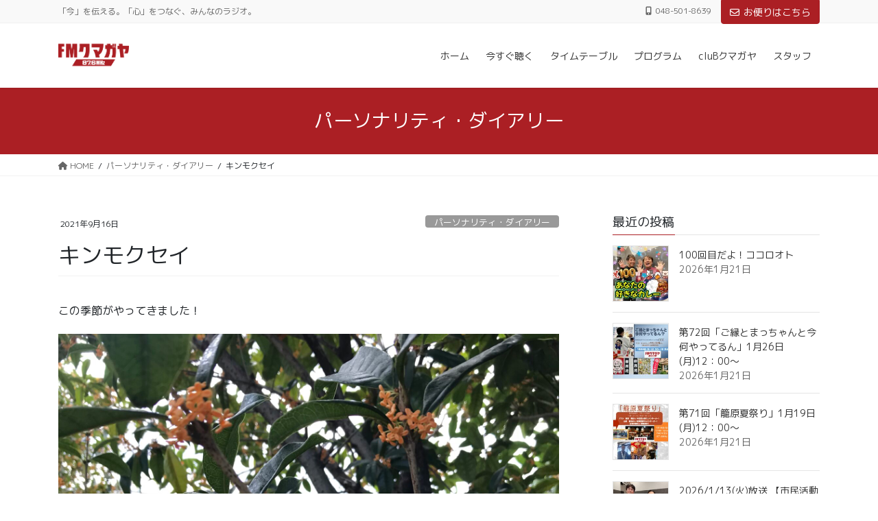

--- FILE ---
content_type: text/html; charset=UTF-8
request_url: https://fmkumagaya.com/2021/09/16/%E3%82%AD%E3%83%B3%E3%83%A2%E3%82%AF%E3%82%BB%E3%82%A4-2/
body_size: 24234
content:
<!DOCTYPE html>
<html lang="ja">
<head>
<meta charset="utf-8">
<meta http-equiv="X-UA-Compatible" content="IE=edge">
<meta name="viewport" content="width=device-width, initial-scale=1">
<!-- Google Tag Manager -->
<script>(function(w,d,s,l,i){w[l]=w[l]||[];w[l].push({'gtm.start':
new Date().getTime(),event:'gtm.js'});var f=d.getElementsByTagName(s)[0],
j=d.createElement(s),dl=l!='dataLayer'?'&l='+l:'';j.async=true;j.src=
'https://www.googletagmanager.com/gtm.js?id='+i+dl;f.parentNode.insertBefore(j,f);
})(window,document,'script','dataLayer','GTM-5M3MBWZ');</script>
<!-- End Google Tag Manager --><title>キンモクセイ | FMクマガヤ 87.6MHz</title>
<meta name='robots' content='max-image-preview:large' />
<link rel='dns-prefetch' href='//code.typesquare.com' />
<link rel="alternate" type="application/rss+xml" title="FMクマガヤ 87.6MHz &raquo; フィード" href="https://fmkumagaya.com/feed/" />
<link rel="alternate" type="application/rss+xml" title="FMクマガヤ 87.6MHz &raquo; コメントフィード" href="https://fmkumagaya.com/comments/feed/" />
<link rel="alternate" type="application/rss+xml" title="FMクマガヤ 87.6MHz &raquo; キンモクセイ のコメントのフィード" href="https://fmkumagaya.com/2021/09/16/%e3%82%ad%e3%83%b3%e3%83%a2%e3%82%af%e3%82%bb%e3%82%a4-2/feed/" />
<meta name="description" content="この季節がやってきました！金木犀どこからともなくするキンモクセイの香り。強い香りなので苦手な方には少し辛い季節かもしれませんがとても、良い香りがどこからともなくしてきます。振り向くとそこにはキンモクセイがいるかもしれません！秋を感じるキンモクセイの香り。深〜く深呼吸するのもいいですね！公園で見かけるキンモクセイもあれば民家で見かけるキンモク" /><script type="text/javascript">
/* <![CDATA[ */
window._wpemojiSettings = {"baseUrl":"https:\/\/s.w.org\/images\/core\/emoji\/15.0.3\/72x72\/","ext":".png","svgUrl":"https:\/\/s.w.org\/images\/core\/emoji\/15.0.3\/svg\/","svgExt":".svg","source":{"concatemoji":"https:\/\/fmkumagaya.com\/wp\/wp-includes\/js\/wp-emoji-release.min.js?ver=6.6.2"}};
/*! This file is auto-generated */
!function(i,n){var o,s,e;function c(e){try{var t={supportTests:e,timestamp:(new Date).valueOf()};sessionStorage.setItem(o,JSON.stringify(t))}catch(e){}}function p(e,t,n){e.clearRect(0,0,e.canvas.width,e.canvas.height),e.fillText(t,0,0);var t=new Uint32Array(e.getImageData(0,0,e.canvas.width,e.canvas.height).data),r=(e.clearRect(0,0,e.canvas.width,e.canvas.height),e.fillText(n,0,0),new Uint32Array(e.getImageData(0,0,e.canvas.width,e.canvas.height).data));return t.every(function(e,t){return e===r[t]})}function u(e,t,n){switch(t){case"flag":return n(e,"\ud83c\udff3\ufe0f\u200d\u26a7\ufe0f","\ud83c\udff3\ufe0f\u200b\u26a7\ufe0f")?!1:!n(e,"\ud83c\uddfa\ud83c\uddf3","\ud83c\uddfa\u200b\ud83c\uddf3")&&!n(e,"\ud83c\udff4\udb40\udc67\udb40\udc62\udb40\udc65\udb40\udc6e\udb40\udc67\udb40\udc7f","\ud83c\udff4\u200b\udb40\udc67\u200b\udb40\udc62\u200b\udb40\udc65\u200b\udb40\udc6e\u200b\udb40\udc67\u200b\udb40\udc7f");case"emoji":return!n(e,"\ud83d\udc26\u200d\u2b1b","\ud83d\udc26\u200b\u2b1b")}return!1}function f(e,t,n){var r="undefined"!=typeof WorkerGlobalScope&&self instanceof WorkerGlobalScope?new OffscreenCanvas(300,150):i.createElement("canvas"),a=r.getContext("2d",{willReadFrequently:!0}),o=(a.textBaseline="top",a.font="600 32px Arial",{});return e.forEach(function(e){o[e]=t(a,e,n)}),o}function t(e){var t=i.createElement("script");t.src=e,t.defer=!0,i.head.appendChild(t)}"undefined"!=typeof Promise&&(o="wpEmojiSettingsSupports",s=["flag","emoji"],n.supports={everything:!0,everythingExceptFlag:!0},e=new Promise(function(e){i.addEventListener("DOMContentLoaded",e,{once:!0})}),new Promise(function(t){var n=function(){try{var e=JSON.parse(sessionStorage.getItem(o));if("object"==typeof e&&"number"==typeof e.timestamp&&(new Date).valueOf()<e.timestamp+604800&&"object"==typeof e.supportTests)return e.supportTests}catch(e){}return null}();if(!n){if("undefined"!=typeof Worker&&"undefined"!=typeof OffscreenCanvas&&"undefined"!=typeof URL&&URL.createObjectURL&&"undefined"!=typeof Blob)try{var e="postMessage("+f.toString()+"("+[JSON.stringify(s),u.toString(),p.toString()].join(",")+"));",r=new Blob([e],{type:"text/javascript"}),a=new Worker(URL.createObjectURL(r),{name:"wpTestEmojiSupports"});return void(a.onmessage=function(e){c(n=e.data),a.terminate(),t(n)})}catch(e){}c(n=f(s,u,p))}t(n)}).then(function(e){for(var t in e)n.supports[t]=e[t],n.supports.everything=n.supports.everything&&n.supports[t],"flag"!==t&&(n.supports.everythingExceptFlag=n.supports.everythingExceptFlag&&n.supports[t]);n.supports.everythingExceptFlag=n.supports.everythingExceptFlag&&!n.supports.flag,n.DOMReady=!1,n.readyCallback=function(){n.DOMReady=!0}}).then(function(){return e}).then(function(){var e;n.supports.everything||(n.readyCallback(),(e=n.source||{}).concatemoji?t(e.concatemoji):e.wpemoji&&e.twemoji&&(t(e.twemoji),t(e.wpemoji)))}))}((window,document),window._wpemojiSettings);
/* ]]> */
</script>
<link rel='stylesheet' id='vkExUnit_common_style-css' href='https://fmkumagaya.com/wp/wp-content/plugins/vk-all-in-one-expansion-unit/assets/css/vkExUnit_style.css?ver=9.100.1.1' type='text/css' media='all' />
<style id='vkExUnit_common_style-inline-css' type='text/css'>
.veu_promotion-alert__content--text {border: 1px solid rgba(0,0,0,0.125);padding: 0.5em 1em;border-radius: var(--vk-size-radius);margin-bottom: var(--vk-margin-block-bottom);font-size: 0.875rem;}/* Alert Content部分に段落タグを入れた場合に最後の段落の余白を0にする */.veu_promotion-alert__content--text p:last-of-type{margin-bottom:0;margin-top: 0;}
:root {--ver_page_top_button_url:url(https://fmkumagaya.com/wp/wp-content/plugins/vk-all-in-one-expansion-unit/assets/images/to-top-btn-icon.svg);}@font-face {font-weight: normal;font-style: normal;font-family: "vk_sns";src: url("https://fmkumagaya.com/wp/wp-content/plugins/vk-all-in-one-expansion-unit/inc/sns/icons/fonts/vk_sns.eot?-bq20cj");src: url("https://fmkumagaya.com/wp/wp-content/plugins/vk-all-in-one-expansion-unit/inc/sns/icons/fonts/vk_sns.eot?#iefix-bq20cj") format("embedded-opentype"),url("https://fmkumagaya.com/wp/wp-content/plugins/vk-all-in-one-expansion-unit/inc/sns/icons/fonts/vk_sns.woff?-bq20cj") format("woff"),url("https://fmkumagaya.com/wp/wp-content/plugins/vk-all-in-one-expansion-unit/inc/sns/icons/fonts/vk_sns.ttf?-bq20cj") format("truetype"),url("https://fmkumagaya.com/wp/wp-content/plugins/vk-all-in-one-expansion-unit/inc/sns/icons/fonts/vk_sns.svg?-bq20cj#vk_sns") format("svg");}
</style>
<style id='wp-emoji-styles-inline-css' type='text/css'>

	img.wp-smiley, img.emoji {
		display: inline !important;
		border: none !important;
		box-shadow: none !important;
		height: 1em !important;
		width: 1em !important;
		margin: 0 0.07em !important;
		vertical-align: -0.1em !important;
		background: none !important;
		padding: 0 !important;
	}
</style>
<link rel='stylesheet' id='wp-block-library-css' href='https://fmkumagaya.com/wp/wp-includes/css/dist/block-library/style.min.css?ver=6.6.2' type='text/css' media='all' />
<style id='wp-block-library-inline-css' type='text/css'>
.vk-cols--reverse{flex-direction:row-reverse}.vk-cols--hasbtn{margin-bottom:0}.vk-cols--hasbtn>.row>.vk_gridColumn_item,.vk-cols--hasbtn>.wp-block-column{position:relative;padding-bottom:3em}.vk-cols--hasbtn>.row>.vk_gridColumn_item>.wp-block-buttons,.vk-cols--hasbtn>.row>.vk_gridColumn_item>.vk_button,.vk-cols--hasbtn>.wp-block-column>.wp-block-buttons,.vk-cols--hasbtn>.wp-block-column>.vk_button{position:absolute;bottom:0;width:100%}.vk-cols--fit.wp-block-columns{gap:0}.vk-cols--fit.wp-block-columns,.vk-cols--fit.wp-block-columns:not(.is-not-stacked-on-mobile){margin-top:0;margin-bottom:0;justify-content:space-between}.vk-cols--fit.wp-block-columns>.wp-block-column *:last-child,.vk-cols--fit.wp-block-columns:not(.is-not-stacked-on-mobile)>.wp-block-column *:last-child{margin-bottom:0}.vk-cols--fit.wp-block-columns>.wp-block-column>.wp-block-cover,.vk-cols--fit.wp-block-columns:not(.is-not-stacked-on-mobile)>.wp-block-column>.wp-block-cover{margin-top:0}.vk-cols--fit.wp-block-columns.has-background,.vk-cols--fit.wp-block-columns:not(.is-not-stacked-on-mobile).has-background{padding:0}@media(max-width: 599px){.vk-cols--fit.wp-block-columns:not(.has-background)>.wp-block-column:not(.has-background),.vk-cols--fit.wp-block-columns:not(.is-not-stacked-on-mobile):not(.has-background)>.wp-block-column:not(.has-background){padding-left:0 !important;padding-right:0 !important}}@media(min-width: 782px){.vk-cols--fit.wp-block-columns .block-editor-block-list__block.wp-block-column:not(:first-child),.vk-cols--fit.wp-block-columns>.wp-block-column:not(:first-child),.vk-cols--fit.wp-block-columns:not(.is-not-stacked-on-mobile) .block-editor-block-list__block.wp-block-column:not(:first-child),.vk-cols--fit.wp-block-columns:not(.is-not-stacked-on-mobile)>.wp-block-column:not(:first-child){margin-left:0}}@media(min-width: 600px)and (max-width: 781px){.vk-cols--fit.wp-block-columns .wp-block-column:nth-child(2n),.vk-cols--fit.wp-block-columns:not(.is-not-stacked-on-mobile) .wp-block-column:nth-child(2n){margin-left:0}.vk-cols--fit.wp-block-columns .wp-block-column:not(:only-child),.vk-cols--fit.wp-block-columns:not(.is-not-stacked-on-mobile) .wp-block-column:not(:only-child){flex-basis:50% !important}}.vk-cols--fit--gap1.wp-block-columns{gap:1px}@media(min-width: 600px)and (max-width: 781px){.vk-cols--fit--gap1.wp-block-columns .wp-block-column:not(:only-child){flex-basis:calc(50% - 1px) !important}}.vk-cols--fit.vk-cols--grid>.block-editor-block-list__block,.vk-cols--fit.vk-cols--grid>.wp-block-column,.vk-cols--fit.vk-cols--grid:not(.is-not-stacked-on-mobile)>.block-editor-block-list__block,.vk-cols--fit.vk-cols--grid:not(.is-not-stacked-on-mobile)>.wp-block-column{flex-basis:50%;box-sizing:border-box}@media(max-width: 599px){.vk-cols--fit.vk-cols--grid.vk-cols--grid--alignfull>.wp-block-column:nth-child(2)>.wp-block-cover,.vk-cols--fit.vk-cols--grid.vk-cols--grid--alignfull>.wp-block-column:nth-child(2)>.vk_outer,.vk-cols--fit.vk-cols--grid:not(.is-not-stacked-on-mobile).vk-cols--grid--alignfull>.wp-block-column:nth-child(2)>.wp-block-cover,.vk-cols--fit.vk-cols--grid:not(.is-not-stacked-on-mobile).vk-cols--grid--alignfull>.wp-block-column:nth-child(2)>.vk_outer{width:100vw;margin-right:calc((100% - 100vw)/2);margin-left:calc((100% - 100vw)/2)}}@media(min-width: 600px){.vk-cols--fit.vk-cols--grid.vk-cols--grid--alignfull>.wp-block-column:nth-child(2)>.wp-block-cover,.vk-cols--fit.vk-cols--grid.vk-cols--grid--alignfull>.wp-block-column:nth-child(2)>.vk_outer,.vk-cols--fit.vk-cols--grid:not(.is-not-stacked-on-mobile).vk-cols--grid--alignfull>.wp-block-column:nth-child(2)>.wp-block-cover,.vk-cols--fit.vk-cols--grid:not(.is-not-stacked-on-mobile).vk-cols--grid--alignfull>.wp-block-column:nth-child(2)>.vk_outer{margin-right:calc(100% - 50vw);width:50vw}}@media(min-width: 600px){.vk-cols--fit.vk-cols--grid.vk-cols--grid--alignfull.vk-cols--reverse>.wp-block-column,.vk-cols--fit.vk-cols--grid:not(.is-not-stacked-on-mobile).vk-cols--grid--alignfull.vk-cols--reverse>.wp-block-column{margin-left:0;margin-right:0}.vk-cols--fit.vk-cols--grid.vk-cols--grid--alignfull.vk-cols--reverse>.wp-block-column:nth-child(2)>.wp-block-cover,.vk-cols--fit.vk-cols--grid.vk-cols--grid--alignfull.vk-cols--reverse>.wp-block-column:nth-child(2)>.vk_outer,.vk-cols--fit.vk-cols--grid:not(.is-not-stacked-on-mobile).vk-cols--grid--alignfull.vk-cols--reverse>.wp-block-column:nth-child(2)>.wp-block-cover,.vk-cols--fit.vk-cols--grid:not(.is-not-stacked-on-mobile).vk-cols--grid--alignfull.vk-cols--reverse>.wp-block-column:nth-child(2)>.vk_outer{margin-left:calc(100% - 50vw)}}.vk-cols--menu h2,.vk-cols--menu h3,.vk-cols--menu h4,.vk-cols--menu h5{margin-bottom:.2em;text-shadow:#000 0 0 10px}.vk-cols--menu h2:first-child,.vk-cols--menu h3:first-child,.vk-cols--menu h4:first-child,.vk-cols--menu h5:first-child{margin-top:0}.vk-cols--menu p{margin-bottom:1rem;text-shadow:#000 0 0 10px}.vk-cols--menu .wp-block-cover__inner-container:last-child{margin-bottom:0}.vk-cols--fitbnrs .wp-block-column .wp-block-cover:hover img{filter:unset}.vk-cols--fitbnrs .wp-block-column .wp-block-cover:hover{background-color:unset}.vk-cols--fitbnrs .wp-block-column .wp-block-cover:hover .wp-block-cover__image-background{filter:unset !important}.vk-cols--fitbnrs .wp-block-cover__inner-container{position:absolute;height:100%;width:100%}.vk-cols--fitbnrs .vk_button{height:100%;margin:0}.vk-cols--fitbnrs .vk_button .vk_button_btn,.vk-cols--fitbnrs .vk_button .btn{height:100%;width:100%;border:none;box-shadow:none;background-color:unset !important;transition:unset}.vk-cols--fitbnrs .vk_button .vk_button_btn:hover,.vk-cols--fitbnrs .vk_button .btn:hover{transition:unset}.vk-cols--fitbnrs .vk_button .vk_button_btn:after,.vk-cols--fitbnrs .vk_button .btn:after{border:none}.vk-cols--fitbnrs .vk_button .vk_button_link_txt{width:100%;position:absolute;top:50%;left:50%;transform:translateY(-50%) translateX(-50%);font-size:2rem;text-shadow:#000 0 0 10px}.vk-cols--fitbnrs .vk_button .vk_button_link_subCaption{width:100%;position:absolute;top:calc(50% + 2.2em);left:50%;transform:translateY(-50%) translateX(-50%);text-shadow:#000 0 0 10px}@media(min-width: 992px){.vk-cols--media.wp-block-columns{gap:3rem}}.vk-fit-map figure{margin-bottom:0}.vk-fit-map iframe{position:relative;margin-bottom:0;display:block;max-height:400px;width:100vw}.vk-fit-map:is(.alignfull,.alignwide) div{max-width:100%}.vk-table--th--width25 :where(tr>*:first-child){width:25%}.vk-table--th--width30 :where(tr>*:first-child){width:30%}.vk-table--th--width35 :where(tr>*:first-child){width:35%}.vk-table--th--width40 :where(tr>*:first-child){width:40%}.vk-table--th--bg-bright :where(tr>*:first-child){background-color:var(--wp--preset--color--bg-secondary, rgba(0, 0, 0, 0.05))}@media(max-width: 599px){.vk-table--mobile-block :is(th,td){width:100%;display:block}.vk-table--mobile-block.wp-block-table table :is(th,td){border-top:none}}.vk-table--width--th25 :where(tr>*:first-child){width:25%}.vk-table--width--th30 :where(tr>*:first-child){width:30%}.vk-table--width--th35 :where(tr>*:first-child){width:35%}.vk-table--width--th40 :where(tr>*:first-child){width:40%}.no-margin{margin:0}@media(max-width: 599px){.wp-block-image.vk-aligncenter--mobile>.alignright{float:none;margin-left:auto;margin-right:auto}.vk-no-padding-horizontal--mobile{padding-left:0 !important;padding-right:0 !important}}
/* VK Color Palettes */
</style>
<link rel='stylesheet' id='vk-swiper-style-css' href='https://fmkumagaya.com/wp/wp-content/plugins/vk-blocks-pro/vendor/vektor-inc/vk-swiper/src/assets/css/swiper-bundle.min.css?ver=11.0.2' type='text/css' media='all' />
<link rel='stylesheet' id='vk-blocks-build-css-css' href='https://fmkumagaya.com/wp/wp-content/plugins/vk-blocks-pro/build/block-build.css?ver=1.89.0.0' type='text/css' media='all' />
<style id='vk-blocks-build-css-inline-css' type='text/css'>
:root {--vk_flow-arrow: url(https://fmkumagaya.com/wp/wp-content/plugins/vk-blocks-pro/inc/vk-blocks/images/arrow_bottom.svg);--vk_image-mask-circle: url(https://fmkumagaya.com/wp/wp-content/plugins/vk-blocks-pro/inc/vk-blocks/images/circle.svg);--vk_image-mask-wave01: url(https://fmkumagaya.com/wp/wp-content/plugins/vk-blocks-pro/inc/vk-blocks/images/wave01.svg);--vk_image-mask-wave02: url(https://fmkumagaya.com/wp/wp-content/plugins/vk-blocks-pro/inc/vk-blocks/images/wave02.svg);--vk_image-mask-wave03: url(https://fmkumagaya.com/wp/wp-content/plugins/vk-blocks-pro/inc/vk-blocks/images/wave03.svg);--vk_image-mask-wave04: url(https://fmkumagaya.com/wp/wp-content/plugins/vk-blocks-pro/inc/vk-blocks/images/wave04.svg);}

	:root {

		--vk-balloon-border-width:1px;

		--vk-balloon-speech-offset:-12px;
	}
	
</style>
<style id='classic-theme-styles-inline-css' type='text/css'>
/*! This file is auto-generated */
.wp-block-button__link{color:#fff;background-color:#32373c;border-radius:9999px;box-shadow:none;text-decoration:none;padding:calc(.667em + 2px) calc(1.333em + 2px);font-size:1.125em}.wp-block-file__button{background:#32373c;color:#fff;text-decoration:none}
</style>
<style id='global-styles-inline-css' type='text/css'>
:root{--wp--preset--aspect-ratio--square: 1;--wp--preset--aspect-ratio--4-3: 4/3;--wp--preset--aspect-ratio--3-4: 3/4;--wp--preset--aspect-ratio--3-2: 3/2;--wp--preset--aspect-ratio--2-3: 2/3;--wp--preset--aspect-ratio--16-9: 16/9;--wp--preset--aspect-ratio--9-16: 9/16;--wp--preset--color--black: #000000;--wp--preset--color--cyan-bluish-gray: #abb8c3;--wp--preset--color--white: #ffffff;--wp--preset--color--pale-pink: #f78da7;--wp--preset--color--vivid-red: #cf2e2e;--wp--preset--color--luminous-vivid-orange: #ff6900;--wp--preset--color--luminous-vivid-amber: #fcb900;--wp--preset--color--light-green-cyan: #7bdcb5;--wp--preset--color--vivid-green-cyan: #00d084;--wp--preset--color--pale-cyan-blue: #8ed1fc;--wp--preset--color--vivid-cyan-blue: #0693e3;--wp--preset--color--vivid-purple: #9b51e0;--wp--preset--gradient--vivid-cyan-blue-to-vivid-purple: linear-gradient(135deg,rgba(6,147,227,1) 0%,rgb(155,81,224) 100%);--wp--preset--gradient--light-green-cyan-to-vivid-green-cyan: linear-gradient(135deg,rgb(122,220,180) 0%,rgb(0,208,130) 100%);--wp--preset--gradient--luminous-vivid-amber-to-luminous-vivid-orange: linear-gradient(135deg,rgba(252,185,0,1) 0%,rgba(255,105,0,1) 100%);--wp--preset--gradient--luminous-vivid-orange-to-vivid-red: linear-gradient(135deg,rgba(255,105,0,1) 0%,rgb(207,46,46) 100%);--wp--preset--gradient--very-light-gray-to-cyan-bluish-gray: linear-gradient(135deg,rgb(238,238,238) 0%,rgb(169,184,195) 100%);--wp--preset--gradient--cool-to-warm-spectrum: linear-gradient(135deg,rgb(74,234,220) 0%,rgb(151,120,209) 20%,rgb(207,42,186) 40%,rgb(238,44,130) 60%,rgb(251,105,98) 80%,rgb(254,248,76) 100%);--wp--preset--gradient--blush-light-purple: linear-gradient(135deg,rgb(255,206,236) 0%,rgb(152,150,240) 100%);--wp--preset--gradient--blush-bordeaux: linear-gradient(135deg,rgb(254,205,165) 0%,rgb(254,45,45) 50%,rgb(107,0,62) 100%);--wp--preset--gradient--luminous-dusk: linear-gradient(135deg,rgb(255,203,112) 0%,rgb(199,81,192) 50%,rgb(65,88,208) 100%);--wp--preset--gradient--pale-ocean: linear-gradient(135deg,rgb(255,245,203) 0%,rgb(182,227,212) 50%,rgb(51,167,181) 100%);--wp--preset--gradient--electric-grass: linear-gradient(135deg,rgb(202,248,128) 0%,rgb(113,206,126) 100%);--wp--preset--gradient--midnight: linear-gradient(135deg,rgb(2,3,129) 0%,rgb(40,116,252) 100%);--wp--preset--font-size--small: 13px;--wp--preset--font-size--medium: 20px;--wp--preset--font-size--large: 36px;--wp--preset--font-size--x-large: 42px;--wp--preset--spacing--20: 0.44rem;--wp--preset--spacing--30: 0.67rem;--wp--preset--spacing--40: 1rem;--wp--preset--spacing--50: 1.5rem;--wp--preset--spacing--60: 2.25rem;--wp--preset--spacing--70: 3.38rem;--wp--preset--spacing--80: 5.06rem;--wp--preset--shadow--natural: 6px 6px 9px rgba(0, 0, 0, 0.2);--wp--preset--shadow--deep: 12px 12px 50px rgba(0, 0, 0, 0.4);--wp--preset--shadow--sharp: 6px 6px 0px rgba(0, 0, 0, 0.2);--wp--preset--shadow--outlined: 6px 6px 0px -3px rgba(255, 255, 255, 1), 6px 6px rgba(0, 0, 0, 1);--wp--preset--shadow--crisp: 6px 6px 0px rgba(0, 0, 0, 1);}:where(.is-layout-flex){gap: 0.5em;}:where(.is-layout-grid){gap: 0.5em;}body .is-layout-flex{display: flex;}.is-layout-flex{flex-wrap: wrap;align-items: center;}.is-layout-flex > :is(*, div){margin: 0;}body .is-layout-grid{display: grid;}.is-layout-grid > :is(*, div){margin: 0;}:where(.wp-block-columns.is-layout-flex){gap: 2em;}:where(.wp-block-columns.is-layout-grid){gap: 2em;}:where(.wp-block-post-template.is-layout-flex){gap: 1.25em;}:where(.wp-block-post-template.is-layout-grid){gap: 1.25em;}.has-black-color{color: var(--wp--preset--color--black) !important;}.has-cyan-bluish-gray-color{color: var(--wp--preset--color--cyan-bluish-gray) !important;}.has-white-color{color: var(--wp--preset--color--white) !important;}.has-pale-pink-color{color: var(--wp--preset--color--pale-pink) !important;}.has-vivid-red-color{color: var(--wp--preset--color--vivid-red) !important;}.has-luminous-vivid-orange-color{color: var(--wp--preset--color--luminous-vivid-orange) !important;}.has-luminous-vivid-amber-color{color: var(--wp--preset--color--luminous-vivid-amber) !important;}.has-light-green-cyan-color{color: var(--wp--preset--color--light-green-cyan) !important;}.has-vivid-green-cyan-color{color: var(--wp--preset--color--vivid-green-cyan) !important;}.has-pale-cyan-blue-color{color: var(--wp--preset--color--pale-cyan-blue) !important;}.has-vivid-cyan-blue-color{color: var(--wp--preset--color--vivid-cyan-blue) !important;}.has-vivid-purple-color{color: var(--wp--preset--color--vivid-purple) !important;}.has-black-background-color{background-color: var(--wp--preset--color--black) !important;}.has-cyan-bluish-gray-background-color{background-color: var(--wp--preset--color--cyan-bluish-gray) !important;}.has-white-background-color{background-color: var(--wp--preset--color--white) !important;}.has-pale-pink-background-color{background-color: var(--wp--preset--color--pale-pink) !important;}.has-vivid-red-background-color{background-color: var(--wp--preset--color--vivid-red) !important;}.has-luminous-vivid-orange-background-color{background-color: var(--wp--preset--color--luminous-vivid-orange) !important;}.has-luminous-vivid-amber-background-color{background-color: var(--wp--preset--color--luminous-vivid-amber) !important;}.has-light-green-cyan-background-color{background-color: var(--wp--preset--color--light-green-cyan) !important;}.has-vivid-green-cyan-background-color{background-color: var(--wp--preset--color--vivid-green-cyan) !important;}.has-pale-cyan-blue-background-color{background-color: var(--wp--preset--color--pale-cyan-blue) !important;}.has-vivid-cyan-blue-background-color{background-color: var(--wp--preset--color--vivid-cyan-blue) !important;}.has-vivid-purple-background-color{background-color: var(--wp--preset--color--vivid-purple) !important;}.has-black-border-color{border-color: var(--wp--preset--color--black) !important;}.has-cyan-bluish-gray-border-color{border-color: var(--wp--preset--color--cyan-bluish-gray) !important;}.has-white-border-color{border-color: var(--wp--preset--color--white) !important;}.has-pale-pink-border-color{border-color: var(--wp--preset--color--pale-pink) !important;}.has-vivid-red-border-color{border-color: var(--wp--preset--color--vivid-red) !important;}.has-luminous-vivid-orange-border-color{border-color: var(--wp--preset--color--luminous-vivid-orange) !important;}.has-luminous-vivid-amber-border-color{border-color: var(--wp--preset--color--luminous-vivid-amber) !important;}.has-light-green-cyan-border-color{border-color: var(--wp--preset--color--light-green-cyan) !important;}.has-vivid-green-cyan-border-color{border-color: var(--wp--preset--color--vivid-green-cyan) !important;}.has-pale-cyan-blue-border-color{border-color: var(--wp--preset--color--pale-cyan-blue) !important;}.has-vivid-cyan-blue-border-color{border-color: var(--wp--preset--color--vivid-cyan-blue) !important;}.has-vivid-purple-border-color{border-color: var(--wp--preset--color--vivid-purple) !important;}.has-vivid-cyan-blue-to-vivid-purple-gradient-background{background: var(--wp--preset--gradient--vivid-cyan-blue-to-vivid-purple) !important;}.has-light-green-cyan-to-vivid-green-cyan-gradient-background{background: var(--wp--preset--gradient--light-green-cyan-to-vivid-green-cyan) !important;}.has-luminous-vivid-amber-to-luminous-vivid-orange-gradient-background{background: var(--wp--preset--gradient--luminous-vivid-amber-to-luminous-vivid-orange) !important;}.has-luminous-vivid-orange-to-vivid-red-gradient-background{background: var(--wp--preset--gradient--luminous-vivid-orange-to-vivid-red) !important;}.has-very-light-gray-to-cyan-bluish-gray-gradient-background{background: var(--wp--preset--gradient--very-light-gray-to-cyan-bluish-gray) !important;}.has-cool-to-warm-spectrum-gradient-background{background: var(--wp--preset--gradient--cool-to-warm-spectrum) !important;}.has-blush-light-purple-gradient-background{background: var(--wp--preset--gradient--blush-light-purple) !important;}.has-blush-bordeaux-gradient-background{background: var(--wp--preset--gradient--blush-bordeaux) !important;}.has-luminous-dusk-gradient-background{background: var(--wp--preset--gradient--luminous-dusk) !important;}.has-pale-ocean-gradient-background{background: var(--wp--preset--gradient--pale-ocean) !important;}.has-electric-grass-gradient-background{background: var(--wp--preset--gradient--electric-grass) !important;}.has-midnight-gradient-background{background: var(--wp--preset--gradient--midnight) !important;}.has-small-font-size{font-size: var(--wp--preset--font-size--small) !important;}.has-medium-font-size{font-size: var(--wp--preset--font-size--medium) !important;}.has-large-font-size{font-size: var(--wp--preset--font-size--large) !important;}.has-x-large-font-size{font-size: var(--wp--preset--font-size--x-large) !important;}
:where(.wp-block-post-template.is-layout-flex){gap: 1.25em;}:where(.wp-block-post-template.is-layout-grid){gap: 1.25em;}
:where(.wp-block-columns.is-layout-flex){gap: 2em;}:where(.wp-block-columns.is-layout-grid){gap: 2em;}
:root :where(.wp-block-pullquote){font-size: 1.5em;line-height: 1.6;}
</style>
<link rel='stylesheet' id='veu-cta-css' href='https://fmkumagaya.com/wp/wp-content/plugins/vk-all-in-one-expansion-unit/inc/call-to-action/package/assets/css/style.css?ver=9.100.1.1' type='text/css' media='all' />
<link rel='stylesheet' id='set_vk_post_autor_css-css' href='https://fmkumagaya.com/wp/wp-content/plugins/vk-post-author-display/assets/css/vk-post-author.css?ver=1.25.0' type='text/css' media='all' />
<link rel='stylesheet' id='uagb-block-positioning-css-css' href='https://fmkumagaya.com/wp/wp-content/plugins/ultimate-addons-for-gutenberg/assets/css/spectra-block-positioning.min.css?ver=2.16.3' type='text/css' media='all' />
<link rel='stylesheet' id='uagb-block-css-css' href='https://fmkumagaya.com/wp/wp-content/uploads/uag-plugin/custom-style-blocks.css?ver=2.16.3' type='text/css' media='all' />
<link rel='stylesheet' id='bootstrap-4-style-css' href='https://fmkumagaya.com/wp/wp-content/themes/lightning-pro/library/bootstrap-4/css/bootstrap.min.css?ver=4.5.0' type='text/css' media='all' />
<link rel='stylesheet' id='lightning-common-style-css' href='https://fmkumagaya.com/wp/wp-content/themes/lightning-pro/assets/css/common.css?ver=8.11.2' type='text/css' media='all' />
<style id='lightning-common-style-inline-css' type='text/css'>
/* vk-mobile-nav */:root {--vk-mobile-nav-menu-btn-bg-src: url("https://fmkumagaya.com/wp/wp-content/themes/lightning-pro/inc/vk-mobile-nav/package/images/vk-menu-btn-black.svg");--vk-mobile-nav-menu-btn-close-bg-src: url("https://fmkumagaya.com/wp/wp-content/themes/lightning-pro/inc/vk-mobile-nav/package/images/vk-menu-close-black.svg");--vk-menu-acc-icon-open-black-bg-src: url("https://fmkumagaya.com/wp/wp-content/themes/lightning-pro/inc/vk-mobile-nav/package/images/vk-menu-acc-icon-open-black.svg");--vk-menu-acc-icon-open-white-bg-src: url("https://fmkumagaya.com/wp/wp-content/themes/lightning-pro/inc/vk-mobile-nav/package/images/vk-menu-acc-icon-open-white.svg");--vk-menu-acc-icon-close-black-bg-src: url("https://fmkumagaya.com/wp/wp-content/themes/lightning-pro/inc/vk-mobile-nav/package/images/vk-menu-close-black.svg");--vk-menu-acc-icon-close-white-bg-src: url("https://fmkumagaya.com/wp/wp-content/themes/lightning-pro/inc/vk-mobile-nav/package/images/vk-menu-close-white.svg");}
</style>
<link rel='stylesheet' id='lightning-design-style-css' href='https://fmkumagaya.com/wp/wp-content/themes/lightning-pro/design-skin/origin2/css/style.css?ver=8.11.2' type='text/css' media='all' />
<style id='lightning-design-style-inline-css' type='text/css'>
/* ltg common custom */:root {--vk-menu-acc-btn-border-color:#333;--vk-color-primary:#ab1f24;--color-key:#ab1f24;--color-key-dark:#ab1f24;}.bbp-submit-wrapper .button.submit { background-color:#ab1f24 ; }.bbp-submit-wrapper .button.submit:hover { background-color:#ab1f24 ; }.veu_color_txt_key { color:#ab1f24 ; }.veu_color_bg_key { background-color:#ab1f24 ; }.veu_color_border_key { border-color:#ab1f24 ; }.btn-default { border-color:#ab1f24;color:#ab1f24;}.btn-default:focus,.btn-default:hover { border-color:#ab1f24;background-color: #ab1f24; }.wp-block-search__button,.btn-primary { background-color:#ab1f24;border-color:#ab1f24; }.wp-block-search__button:focus,.wp-block-search__button:hover,.btn-primary:not(:disabled):not(.disabled):active,.btn-primary:focus,.btn-primary:hover { background-color:#ab1f24;border-color:#ab1f24; }.btn-outline-primary { color : #ab1f24 ; border-color:#ab1f24; }.btn-outline-primary:not(:disabled):not(.disabled):active,.btn-outline-primary:focus,.btn-outline-primary:hover { color : #fff; background-color:#ab1f24;border-color:#ab1f24; }a { color:#ffffff; }
/* page header */.page-header{ position:relative;text-align:center;background-color:#ab1f24;}
/* Font switch */.navbar-brand.siteHeader_logo{ font-family:"M PLUS 1p",sans-serif;font-weight:400;font-display: swap;}.gMenu_name,.vk-mobile-nav .menu,.mobile-fix-nav-menu{ font-family:"M PLUS 1p",sans-serif;font-weight:400;font-display: swap;}.gMenu_description{ font-family:"M PLUS 1p",sans-serif;font-weight:400;font-display: swap;}h1,h2,h3,h4,h5,h6,dt,.page-header_pageTitle,.mainSection-title,.subSection-title,.veu_leadTxt,.lead{ font-family:"M PLUS 1p",sans-serif;font-weight:400;font-display: swap;}body{ font-family:"M PLUS 1p",sans-serif;font-weight:400;font-display: swap;}
.vk-campaign-text{background:#eab010;color:#fff;}.vk-campaign-text_btn,.vk-campaign-text_btn:link,.vk-campaign-text_btn:visited,.vk-campaign-text_btn:focus,.vk-campaign-text_btn:active{background:#fff;color:#4c4c4c;}a.vk-campaign-text_btn:hover{background:#eab010;color:#fff;}.vk-campaign-text_link,.vk-campaign-text_link:link,.vk-campaign-text_link:hover,.vk-campaign-text_link:visited,.vk-campaign-text_link:active,.vk-campaign-text_link:focus{color:#fff;}
.media .media-body .media-heading a:hover { color:#ab1f24; }@media (min-width: 768px){.gMenu > li:before,.gMenu > li.menu-item-has-children::after { border-bottom-color:#ab1f24 }.gMenu li li { background-color:#ab1f24 }.gMenu li li a:hover { background-color:#ab1f24; }} /* @media (min-width: 768px) */h2,.mainSection-title { border-top-color:#ab1f24; }h3:after,.subSection-title:after { border-bottom-color:#ab1f24; }ul.page-numbers li span.page-numbers.current,.page-link dl .post-page-numbers.current { background-color:#ab1f24; }.pager li > a { border-color:#ab1f24;color:#ab1f24;}.pager li > a:hover { background-color:#ab1f24;color:#fff;}.siteFooter { border-top-color:#ab1f24; }dt { border-left-color:#ab1f24; }:root {--g_nav_main_acc_icon_open_url:url(https://fmkumagaya.com/wp/wp-content/themes/lightning-pro/inc/vk-mobile-nav/package/images/vk-menu-acc-icon-open-black.svg);--g_nav_main_acc_icon_close_url: url(https://fmkumagaya.com/wp/wp-content/themes/lightning-pro/inc/vk-mobile-nav/package/images/vk-menu-close-black.svg);--g_nav_sub_acc_icon_open_url: url(https://fmkumagaya.com/wp/wp-content/themes/lightning-pro/inc/vk-mobile-nav/package/images/vk-menu-acc-icon-open-white.svg);--g_nav_sub_acc_icon_close_url: url(https://fmkumagaya.com/wp/wp-content/themes/lightning-pro/inc/vk-mobile-nav/package/images/vk-menu-close-white.svg);}
</style>
<link rel='stylesheet' id='vk-font-awesome-css' href='https://fmkumagaya.com/wp/wp-content/plugins/vk-post-author-display/vendor/vektor-inc/font-awesome-versions/src/versions/6/css/all.min.css?ver=6.4.2' type='text/css' media='all' />
<link rel='stylesheet' id='lightning-theme-style-css' href='https://fmkumagaya.com/wp/wp-content/themes/lightning-child/style.css?ver=8.11.2' type='text/css' media='all' />
<link rel='stylesheet' id='simcal-qtip-css' href='https://fmkumagaya.com/wp/wp-content/plugins/google-calendar-events/assets/generated/vendor/jquery.qtip.min.css?ver=3.4.4' type='text/css' media='all' />
<link rel='stylesheet' id='simcal-default-calendar-grid-css' href='https://fmkumagaya.com/wp/wp-content/plugins/google-calendar-events/assets/generated/default-calendar-grid.min.css?ver=3.4.4' type='text/css' media='all' />
<link rel='stylesheet' id='simcal-default-calendar-list-css' href='https://fmkumagaya.com/wp/wp-content/plugins/google-calendar-events/assets/generated/default-calendar-list.min.css?ver=3.4.4' type='text/css' media='all' />
<script type="text/javascript" id="vk-blocks/breadcrumb-script-js-extra">
/* <![CDATA[ */
var vkBreadcrumbSeparator = {"separator":""};
/* ]]> */
</script>
<script type="text/javascript" src="https://fmkumagaya.com/wp/wp-content/plugins/vk-blocks-pro/build/vk-breadcrumb.min.js?ver=1.89.0.0" id="vk-blocks/breadcrumb-script-js"></script>
<script type="text/javascript" src="https://fmkumagaya.com/wp/wp-includes/js/jquery/jquery.min.js?ver=3.7.1" id="jquery-core-js"></script>
<script type="text/javascript" src="https://fmkumagaya.com/wp/wp-includes/js/jquery/jquery-migrate.min.js?ver=3.4.1" id="jquery-migrate-js"></script>
<script type="text/javascript" src="//code.typesquare.com/static/5b0e3c4aee6847bda5a036abac1e024a/ts307f.js?fadein=0&amp;ver=2.0.4" id="typesquare_std-js"></script>
<script type="text/javascript" src="https://fmkumagaya.com/wp/wp-content/plugins/flowpaper-lite-pdf-flipbook/assets/lity/lity.min.js" id="lity-js-js"></script>
<link rel="https://api.w.org/" href="https://fmkumagaya.com/wp-json/" /><link rel="alternate" title="JSON" type="application/json" href="https://fmkumagaya.com/wp-json/wp/v2/posts/8899" /><link rel="EditURI" type="application/rsd+xml" title="RSD" href="https://fmkumagaya.com/wp/xmlrpc.php?rsd" />
<meta name="generator" content="WordPress 6.6.2" />
<link rel="canonical" href="https://fmkumagaya.com/2021/09/16/%e3%82%ad%e3%83%b3%e3%83%a2%e3%82%af%e3%82%bb%e3%82%a4-2/" />
<link rel='shortlink' href='https://fmkumagaya.com/?p=8899' />
<link rel="alternate" title="oEmbed (JSON)" type="application/json+oembed" href="https://fmkumagaya.com/wp-json/oembed/1.0/embed?url=https%3A%2F%2Ffmkumagaya.com%2F2021%2F09%2F16%2F%25e3%2582%25ad%25e3%2583%25b3%25e3%2583%25a2%25e3%2582%25af%25e3%2582%25bb%25e3%2582%25a4-2%2F" />
<link rel="alternate" title="oEmbed (XML)" type="text/xml+oembed" href="https://fmkumagaya.com/wp-json/oembed/1.0/embed?url=https%3A%2F%2Ffmkumagaya.com%2F2021%2F09%2F16%2F%25e3%2582%25ad%25e3%2583%25b3%25e3%2583%25a2%25e3%2582%25af%25e3%2582%25bb%25e3%2582%25a4-2%2F&#038;format=xml" />
<style id="lightning-color-custom-for-plugins" type="text/css">/* ltg theme common */.color_key_bg,.color_key_bg_hover:hover{background-color: #ab1f24;}.color_key_txt,.color_key_txt_hover:hover{color: #ab1f24;}.color_key_border,.color_key_border_hover:hover{border-color: #ab1f24;}.color_key_dark_bg,.color_key_dark_bg_hover:hover{background-color: #ab1f24;}.color_key_dark_txt,.color_key_dark_txt_hover:hover{color: #ab1f24;}.color_key_dark_border,.color_key_dark_border_hover:hover{border-color: #ab1f24;}</style><!-- [ VK All in One Expansion Unit OGP ] -->
<meta property="og:site_name" content="FMクマガヤ 87.6MHz" />
<meta property="og:url" content="https://fmkumagaya.com/2021/09/16/%e3%82%ad%e3%83%b3%e3%83%a2%e3%82%af%e3%82%bb%e3%82%a4-2/" />
<meta property="og:title" content="キンモクセイ | FMクマガヤ 87.6MHz" />
<meta property="og:description" content="この季節がやってきました！金木犀どこからともなくするキンモクセイの香り。強い香りなので苦手な方には少し辛い季節かもしれませんがとても、良い香りがどこからともなくしてきます。振り向くとそこにはキンモクセイがいるかもしれません！秋を感じるキンモクセイの香り。深〜く深呼吸するのもいいですね！公園で見かけるキンモクセイもあれば民家で見かけるキンモク" />
<meta property="og:type" content="article" />
<meta property="og:image" content="https://fmkumagaya.com/wp/wp-content/uploads/2021/09/img_0750-1024x1024.jpg" />
<meta property="og:image:width" content="1024" />
<meta property="og:image:height" content="1024" />
<!-- [ / VK All in One Expansion Unit OGP ] -->
<!-- [ VK All in One Expansion Unit twitter card ] -->
<meta name="twitter:card" content="summary_large_image">
<meta name="twitter:description" content="この季節がやってきました！金木犀どこからともなくするキンモクセイの香り。強い香りなので苦手な方には少し辛い季節かもしれませんがとても、良い香りがどこからともなくしてきます。振り向くとそこにはキンモクセイがいるかもしれません！秋を感じるキンモクセイの香り。深〜く深呼吸するのもいいですね！公園で見かけるキンモクセイもあれば民家で見かけるキンモク">
<meta name="twitter:title" content="キンモクセイ | FMクマガヤ 87.6MHz">
<meta name="twitter:url" content="https://fmkumagaya.com/2021/09/16/%e3%82%ad%e3%83%b3%e3%83%a2%e3%82%af%e3%82%bb%e3%82%a4-2/">
	<meta name="twitter:image" content="https://fmkumagaya.com/wp/wp-content/uploads/2021/09/img_0750-1024x1024.jpg">
	<meta name="twitter:domain" content="fmkumagaya.com">
	<meta name="twitter:site" content="@fmkumagaya">
	<!-- [ / VK All in One Expansion Unit twitter card ] -->
	<style id="uagb-style-conditional-extension">@media (min-width: 1025px){body .uag-hide-desktop.uagb-google-map__wrap,body .uag-hide-desktop{display:none !important}}@media (min-width: 768px) and (max-width: 1024px){body .uag-hide-tab.uagb-google-map__wrap,body .uag-hide-tab{display:none !important}}@media (max-width: 767px){body .uag-hide-mob.uagb-google-map__wrap,body .uag-hide-mob{display:none !important}}</style><style id="uagb-style-frontend-8899">.wp-block-uagb-container.uagb-block-195442d1 .uagb-container__shape-top svg{width: calc( 100% + 1.3px );}.wp-block-uagb-container.uagb-block-195442d1 .uagb-container__shape.uagb-container__shape-top .uagb-container__shape-fill{fill: rgba(51,51,51,1);}.wp-block-uagb-container.uagb-block-195442d1 .uagb-container__shape-bottom svg{width: calc( 100% + 1.3px );}.wp-block-uagb-container.uagb-block-195442d1 .uagb-container__shape.uagb-container__shape-bottom .uagb-container__shape-fill{fill: rgba(51,51,51,1);}.wp-block-uagb-container.uagb-block-195442d1 .uagb-container__video-wrap video{opacity: 1;}.wp-block-uagb-container.uagb-is-root-container .uagb-block-195442d1{max-width: 100%;width: 100%;}.wp-block-uagb-container.uagb-is-root-container.alignfull.uagb-block-195442d1 > .uagb-container-inner-blocks-wrap{--inner-content-custom-width: min( 100%, 1140px);max-width: var(--inner-content-custom-width);width: 100%;flex-direction: row;align-items: center;justify-content: center;flex-wrap: nowrap;row-gap: 20px;column-gap: 20px;}.wp-block-uagb-container.uagb-block-195442d1{box-shadow: 0px 0px   #00000070 ;padding-top: 10px;padding-bottom: 10px;padding-left: 10px;padding-right: 10px;margin-top:  !important;margin-bottom:  !important;overflow: visible;order: initial;border-color: inherit;row-gap: 20px;column-gap: 20px;}.wp-block-uagb-container.uagb-block-108df55b .uagb-container__shape-top svg{width: calc( 100% + 1.3px );}.wp-block-uagb-container.uagb-block-108df55b .uagb-container__shape.uagb-container__shape-top .uagb-container__shape-fill{fill: rgba(51,51,51,1);}.wp-block-uagb-container.uagb-block-108df55b .uagb-container__shape-bottom svg{width: calc( 100% + 1.3px );}.wp-block-uagb-container.uagb-block-108df55b .uagb-container__shape.uagb-container__shape-bottom .uagb-container__shape-fill{fill: rgba(51,51,51,1);}.wp-block-uagb-container.uagb-block-108df55b .uagb-container__video-wrap video{opacity: 1;}.wp-block-uagb-container.uagb-is-root-container .uagb-block-108df55b{max-width: 33%;width: 100%;}.wp-block-uagb-container.uagb-is-root-container.alignfull.uagb-block-108df55b > .uagb-container-inner-blocks-wrap{--inner-content-custom-width: min( 100%, 1140px);max-width: var(--inner-content-custom-width);width: 100%;flex-direction: column;align-items: center;justify-content: center;flex-wrap: nowrap;row-gap: 20px;column-gap: 20px;}.wp-block-uagb-container.uagb-block-108df55b{box-shadow: 0px 0px   #00000070 ;padding-top: 10px;padding-bottom: 10px;padding-left: 10px;padding-right: 10px;margin-top:  !important;margin-bottom:  !important;overflow: visible;order: initial;border-color: inherit;flex-direction: column;align-items: center;justify-content: center;flex-wrap: nowrap;row-gap: 20px;column-gap: 20px;}.wp-block-uagb-container.uagb-block-4c68c137 .uagb-container__shape-top svg{width: calc( 100% + 1.3px );}.wp-block-uagb-container.uagb-block-4c68c137 .uagb-container__shape.uagb-container__shape-top .uagb-container__shape-fill{fill: rgba(51,51,51,1);}.wp-block-uagb-container.uagb-block-4c68c137 .uagb-container__shape-bottom svg{width: calc( 100% + 1.3px );}.wp-block-uagb-container.uagb-block-4c68c137 .uagb-container__shape.uagb-container__shape-bottom .uagb-container__shape-fill{fill: rgba(51,51,51,1);}.wp-block-uagb-container.uagb-block-4c68c137 .uagb-container__video-wrap video{opacity: 1;}.wp-block-uagb-container.uagb-is-root-container .uagb-block-4c68c137{max-width: 33%;width: 100%;}.wp-block-uagb-container.uagb-is-root-container.alignfull.uagb-block-4c68c137 > .uagb-container-inner-blocks-wrap{--inner-content-custom-width: min( 100%, 1140px);max-width: var(--inner-content-custom-width);width: 100%;flex-direction: column;align-items: center;justify-content: center;flex-wrap: nowrap;row-gap: 20px;column-gap: 20px;}.wp-block-uagb-container.uagb-block-4c68c137{box-shadow: 0px 0px   #00000070 ;padding-top: 10px;padding-bottom: 10px;padding-left: 10px;padding-right: 10px;margin-top:  !important;margin-bottom:  !important;overflow: visible;order: initial;border-color: inherit;flex-direction: column;align-items: center;justify-content: center;flex-wrap: nowrap;row-gap: 20px;column-gap: 20px;}.wp-block-uagb-container.uagb-block-cb0e5ddf .uagb-container__shape-top svg{width: calc( 100% + 1.3px );}.wp-block-uagb-container.uagb-block-cb0e5ddf .uagb-container__shape.uagb-container__shape-top .uagb-container__shape-fill{fill: rgba(51,51,51,1);}.wp-block-uagb-container.uagb-block-cb0e5ddf .uagb-container__shape-bottom svg{width: calc( 100% + 1.3px );}.wp-block-uagb-container.uagb-block-cb0e5ddf .uagb-container__shape.uagb-container__shape-bottom .uagb-container__shape-fill{fill: rgba(51,51,51,1);}.wp-block-uagb-container.uagb-block-cb0e5ddf .uagb-container__video-wrap video{opacity: 1;}.wp-block-uagb-container.uagb-is-root-container .uagb-block-cb0e5ddf{max-width: 33%;width: 100%;}.wp-block-uagb-container.uagb-is-root-container.alignfull.uagb-block-cb0e5ddf > .uagb-container-inner-blocks-wrap{--inner-content-custom-width: min( 100%, 1140px);max-width: var(--inner-content-custom-width);width: 100%;flex-direction: column;align-items: center;justify-content: center;flex-wrap: nowrap;row-gap: 20px;column-gap: 20px;}.wp-block-uagb-container.uagb-block-cb0e5ddf{box-shadow: 0px 0px   #00000070 ;padding-top: 10px;padding-bottom: 10px;padding-left: 10px;padding-right: 10px;margin-top:  !important;margin-bottom:  !important;overflow: visible;order: initial;border-color: inherit;flex-direction: column;align-items: center;justify-content: center;flex-wrap: nowrap;row-gap: 20px;column-gap: 20px;}@media only screen and (max-width: 976px) {.wp-block-uagb-container.uagb-is-root-container .uagb-block-195442d1{width: 100%;}.wp-block-uagb-container.uagb-is-root-container.alignfull.uagb-block-195442d1 > .uagb-container-inner-blocks-wrap{--inner-content-custom-width: min( 100%, 1024px);max-width: var(--inner-content-custom-width);width: 100%;}.wp-block-uagb-container.uagb-block-195442d1{padding-top: 10px;padding-bottom: 10px;padding-left: 10px;padding-right: 10px;margin-top:  !important;margin-bottom:  !important;order: initial;}.wp-block-uagb-container.uagb-is-root-container .uagb-block-108df55b{width: 100%;}.wp-block-uagb-container.uagb-is-root-container.alignfull.uagb-block-108df55b > .uagb-container-inner-blocks-wrap{--inner-content-custom-width: min( 100%, 1024px);max-width: var(--inner-content-custom-width);width: 100%;}.wp-block-uagb-container.uagb-block-108df55b{padding-top: 10px;padding-bottom: 10px;padding-left: 10px;padding-right: 10px;margin-top:  !important;margin-bottom:  !important;order: initial;}.wp-block-uagb-container.uagb-is-root-container .uagb-block-4c68c137{width: 100%;}.wp-block-uagb-container.uagb-is-root-container.alignfull.uagb-block-4c68c137 > .uagb-container-inner-blocks-wrap{--inner-content-custom-width: min( 100%, 1024px);max-width: var(--inner-content-custom-width);width: 100%;}.wp-block-uagb-container.uagb-block-4c68c137{padding-top: 10px;padding-bottom: 10px;padding-left: 10px;padding-right: 10px;margin-top:  !important;margin-bottom:  !important;order: initial;}.wp-block-uagb-container.uagb-is-root-container .uagb-block-cb0e5ddf{width: 100%;}.wp-block-uagb-container.uagb-is-root-container.alignfull.uagb-block-cb0e5ddf > .uagb-container-inner-blocks-wrap{--inner-content-custom-width: min( 100%, 1024px);max-width: var(--inner-content-custom-width);width: 100%;}.wp-block-uagb-container.uagb-block-cb0e5ddf{padding-top: 10px;padding-bottom: 10px;padding-left: 10px;padding-right: 10px;margin-top:  !important;margin-bottom:  !important;order: initial;}}@media only screen and (max-width: 767px) {.wp-block-uagb-container.uagb-is-root-container .uagb-block-195442d1{max-width: 100%;width: 100%;}.wp-block-uagb-container.uagb-is-root-container.alignfull.uagb-block-195442d1 > .uagb-container-inner-blocks-wrap{--inner-content-custom-width: min( 100%, 767px);max-width: var(--inner-content-custom-width);width: 100%;flex-wrap: wrap;}.wp-block-uagb-container.uagb-block-195442d1{padding-top: 10px;padding-bottom: 10px;padding-left: 10px;padding-right: 10px;margin-top:  !important;margin-bottom:  !important;order: initial;}.wp-block-uagb-container.uagb-is-root-container .uagb-block-108df55b{max-width: 100%;width: 100%;}.wp-block-uagb-container.uagb-is-root-container.alignfull.uagb-block-108df55b > .uagb-container-inner-blocks-wrap{--inner-content-custom-width: min( 100%, 767px);max-width: var(--inner-content-custom-width);width: 100%;flex-wrap: wrap;}.wp-block-uagb-container.uagb-block-108df55b{padding-top: 10px;padding-bottom: 10px;padding-left: 10px;padding-right: 10px;margin-top:  !important;margin-bottom:  !important;order: initial;flex-wrap: wrap;}.wp-block-uagb-container.uagb-is-root-container .uagb-block-4c68c137{max-width: 100%;width: 100%;}.wp-block-uagb-container.uagb-is-root-container.alignfull.uagb-block-4c68c137 > .uagb-container-inner-blocks-wrap{--inner-content-custom-width: min( 100%, 767px);max-width: var(--inner-content-custom-width);width: 100%;flex-wrap: wrap;}.wp-block-uagb-container.uagb-block-4c68c137{padding-top: 10px;padding-bottom: 10px;padding-left: 10px;padding-right: 10px;margin-top:  !important;margin-bottom:  !important;order: initial;flex-wrap: wrap;}.wp-block-uagb-container.uagb-is-root-container .uagb-block-cb0e5ddf{max-width: 100%;width: 100%;}.wp-block-uagb-container.uagb-is-root-container.alignfull.uagb-block-cb0e5ddf > .uagb-container-inner-blocks-wrap{--inner-content-custom-width: min( 100%, 767px);max-width: var(--inner-content-custom-width);width: 100%;flex-wrap: wrap;}.wp-block-uagb-container.uagb-block-cb0e5ddf{padding-top: 10px;padding-bottom: 10px;padding-left: 10px;padding-right: 10px;margin-top:  !important;margin-bottom:  !important;order: initial;flex-wrap: wrap;}}.wp-block-uagb-container.uagb-block-e46bf91e .uagb-container__shape-top svg{width: calc( 100% + 1.3px );}.wp-block-uagb-container.uagb-block-e46bf91e .uagb-container__shape.uagb-container__shape-top .uagb-container__shape-fill{fill: rgba(51,51,51,1);}.wp-block-uagb-container.uagb-block-e46bf91e .uagb-container__shape-bottom svg{width: calc( 100% + 1.3px );}.wp-block-uagb-container.uagb-block-e46bf91e .uagb-container__shape.uagb-container__shape-bottom .uagb-container__shape-fill{fill: rgba(51,51,51,1);}.wp-block-uagb-container.uagb-block-e46bf91e .uagb-container__video-wrap video{opacity: 1;}.wp-block-uagb-container.uagb-is-root-container .uagb-block-e46bf91e{max-width: 100%;width: 100%;}.wp-block-uagb-container.uagb-is-root-container.alignfull.uagb-block-e46bf91e > .uagb-container-inner-blocks-wrap{--inner-content-custom-width: min( 100%, 1140px);max-width: var(--inner-content-custom-width);width: 100%;flex-direction: row;align-items: center;justify-content: center;flex-wrap: nowrap;row-gap: 20px;column-gap: 20px;}.wp-block-uagb-container.uagb-block-e46bf91e{box-shadow: 0px 0px   #00000070 ;padding-top: 10px;padding-bottom: 10px;padding-left: 10px;padding-right: 10px;margin-top:  !important;margin-bottom:  !important;overflow: visible;order: initial;border-color: inherit;row-gap: 20px;column-gap: 20px;}.wp-block-uagb-container.uagb-block-27b10117 .uagb-container__shape-top svg{width: calc( 100% + 1.3px );}.wp-block-uagb-container.uagb-block-27b10117 .uagb-container__shape.uagb-container__shape-top .uagb-container__shape-fill{fill: rgba(51,51,51,1);}.wp-block-uagb-container.uagb-block-27b10117 .uagb-container__shape-bottom svg{width: calc( 100% + 1.3px );}.wp-block-uagb-container.uagb-block-27b10117 .uagb-container__shape.uagb-container__shape-bottom .uagb-container__shape-fill{fill: rgba(51,51,51,1);}.wp-block-uagb-container.uagb-block-27b10117 .uagb-container__video-wrap video{opacity: 1;}.wp-block-uagb-container.uagb-is-root-container .uagb-block-27b10117{max-width: 33%;width: 100%;}.wp-block-uagb-container.uagb-is-root-container.alignfull.uagb-block-27b10117 > .uagb-container-inner-blocks-wrap{--inner-content-custom-width: min( 100%, 1140px);max-width: var(--inner-content-custom-width);width: 100%;flex-direction: column;align-items: center;justify-content: center;flex-wrap: nowrap;row-gap: 20px;column-gap: 20px;}.wp-block-uagb-container.uagb-block-27b10117{box-shadow: 0px 0px   #00000070 ;padding-top: 10px;padding-bottom: 10px;padding-left: 10px;padding-right: 10px;margin-top:  !important;margin-bottom:  !important;overflow: visible;order: initial;border-color: inherit;flex-direction: column;align-items: center;justify-content: center;flex-wrap: nowrap;row-gap: 20px;column-gap: 20px;}.wp-block-uagb-container.uagb-block-bb4cf0ae .uagb-container__shape-top svg{width: calc( 100% + 1.3px );}.wp-block-uagb-container.uagb-block-bb4cf0ae .uagb-container__shape.uagb-container__shape-top .uagb-container__shape-fill{fill: rgba(51,51,51,1);}.wp-block-uagb-container.uagb-block-bb4cf0ae .uagb-container__shape-bottom svg{width: calc( 100% + 1.3px );}.wp-block-uagb-container.uagb-block-bb4cf0ae .uagb-container__shape.uagb-container__shape-bottom .uagb-container__shape-fill{fill: rgba(51,51,51,1);}.wp-block-uagb-container.uagb-block-bb4cf0ae .uagb-container__video-wrap video{opacity: 1;}.wp-block-uagb-container.uagb-is-root-container .uagb-block-bb4cf0ae{max-width: 33%;width: 100%;}.wp-block-uagb-container.uagb-is-root-container.alignfull.uagb-block-bb4cf0ae > .uagb-container-inner-blocks-wrap{--inner-content-custom-width: min( 100%, 1140px);max-width: var(--inner-content-custom-width);width: 100%;flex-direction: column;align-items: center;justify-content: center;flex-wrap: nowrap;row-gap: 20px;column-gap: 20px;}.wp-block-uagb-container.uagb-block-bb4cf0ae{box-shadow: 0px 0px   #00000070 ;padding-top: 10px;padding-bottom: 10px;padding-left: 10px;padding-right: 10px;margin-top:  !important;margin-bottom:  !important;overflow: visible;order: initial;border-color: inherit;flex-direction: column;align-items: center;justify-content: center;flex-wrap: nowrap;row-gap: 20px;column-gap: 20px;}.wp-block-uagb-container.uagb-block-16750841 .uagb-container__shape-top svg{width: calc( 100% + 1.3px );}.wp-block-uagb-container.uagb-block-16750841 .uagb-container__shape.uagb-container__shape-top .uagb-container__shape-fill{fill: rgba(51,51,51,1);}.wp-block-uagb-container.uagb-block-16750841 .uagb-container__shape-bottom svg{width: calc( 100% + 1.3px );}.wp-block-uagb-container.uagb-block-16750841 .uagb-container__shape.uagb-container__shape-bottom .uagb-container__shape-fill{fill: rgba(51,51,51,1);}.wp-block-uagb-container.uagb-block-16750841 .uagb-container__video-wrap video{opacity: 1;}.wp-block-uagb-container.uagb-is-root-container .uagb-block-16750841{max-width: 33%;width: 100%;}.wp-block-uagb-container.uagb-is-root-container.alignfull.uagb-block-16750841 > .uagb-container-inner-blocks-wrap{--inner-content-custom-width: min( 100%, 1140px);max-width: var(--inner-content-custom-width);width: 100%;flex-direction: column;align-items: center;justify-content: center;flex-wrap: nowrap;row-gap: 20px;column-gap: 20px;}.wp-block-uagb-container.uagb-block-16750841{box-shadow: 0px 0px   #00000070 ;padding-top: 10px;padding-bottom: 10px;padding-left: 10px;padding-right: 10px;margin-top:  !important;margin-bottom:  !important;overflow: visible;order: initial;border-color: inherit;flex-direction: column;align-items: center;justify-content: center;flex-wrap: nowrap;row-gap: 20px;column-gap: 20px;}@media only screen and (max-width: 976px) {.wp-block-uagb-container.uagb-is-root-container .uagb-block-e46bf91e{width: 100%;}.wp-block-uagb-container.uagb-is-root-container.alignfull.uagb-block-e46bf91e > .uagb-container-inner-blocks-wrap{--inner-content-custom-width: min( 100%, 1024px);max-width: var(--inner-content-custom-width);width: 100%;}.wp-block-uagb-container.uagb-block-e46bf91e{padding-top: 10px;padding-bottom: 10px;padding-left: 10px;padding-right: 10px;margin-top:  !important;margin-bottom:  !important;order: initial;}.wp-block-uagb-container.uagb-is-root-container .uagb-block-27b10117{width: 100%;}.wp-block-uagb-container.uagb-is-root-container.alignfull.uagb-block-27b10117 > .uagb-container-inner-blocks-wrap{--inner-content-custom-width: min( 100%, 1024px);max-width: var(--inner-content-custom-width);width: 100%;}.wp-block-uagb-container.uagb-block-27b10117{padding-top: 10px;padding-bottom: 10px;padding-left: 10px;padding-right: 10px;margin-top:  !important;margin-bottom:  !important;order: initial;}.wp-block-uagb-container.uagb-is-root-container .uagb-block-bb4cf0ae{width: 100%;}.wp-block-uagb-container.uagb-is-root-container.alignfull.uagb-block-bb4cf0ae > .uagb-container-inner-blocks-wrap{--inner-content-custom-width: min( 100%, 1024px);max-width: var(--inner-content-custom-width);width: 100%;}.wp-block-uagb-container.uagb-block-bb4cf0ae{padding-top: 10px;padding-bottom: 10px;padding-left: 10px;padding-right: 10px;margin-top:  !important;margin-bottom:  !important;order: initial;}.wp-block-uagb-container.uagb-is-root-container .uagb-block-16750841{width: 100%;}.wp-block-uagb-container.uagb-is-root-container.alignfull.uagb-block-16750841 > .uagb-container-inner-blocks-wrap{--inner-content-custom-width: min( 100%, 1024px);max-width: var(--inner-content-custom-width);width: 100%;}.wp-block-uagb-container.uagb-block-16750841{padding-top: 10px;padding-bottom: 10px;padding-left: 10px;padding-right: 10px;margin-top:  !important;margin-bottom:  !important;order: initial;}}@media only screen and (max-width: 767px) {.wp-block-uagb-container.uagb-is-root-container .uagb-block-e46bf91e{max-width: 100%;width: 100%;}.wp-block-uagb-container.uagb-is-root-container.alignfull.uagb-block-e46bf91e > .uagb-container-inner-blocks-wrap{--inner-content-custom-width: min( 100%, 767px);max-width: var(--inner-content-custom-width);width: 100%;flex-wrap: wrap;}.wp-block-uagb-container.uagb-block-e46bf91e{padding-top: 10px;padding-bottom: 10px;padding-left: 10px;padding-right: 10px;margin-top:  !important;margin-bottom:  !important;order: initial;}.wp-block-uagb-container.uagb-is-root-container .uagb-block-27b10117{max-width: 100%;width: 100%;}.wp-block-uagb-container.uagb-is-root-container.alignfull.uagb-block-27b10117 > .uagb-container-inner-blocks-wrap{--inner-content-custom-width: min( 100%, 767px);max-width: var(--inner-content-custom-width);width: 100%;flex-wrap: wrap;}.wp-block-uagb-container.uagb-block-27b10117{padding-top: 10px;padding-bottom: 10px;padding-left: 10px;padding-right: 10px;margin-top:  !important;margin-bottom:  !important;order: initial;flex-wrap: wrap;}.wp-block-uagb-container.uagb-is-root-container .uagb-block-bb4cf0ae{max-width: 100%;width: 100%;}.wp-block-uagb-container.uagb-is-root-container.alignfull.uagb-block-bb4cf0ae > .uagb-container-inner-blocks-wrap{--inner-content-custom-width: min( 100%, 767px);max-width: var(--inner-content-custom-width);width: 100%;flex-wrap: wrap;}.wp-block-uagb-container.uagb-block-bb4cf0ae{padding-top: 10px;padding-bottom: 10px;padding-left: 10px;padding-right: 10px;margin-top:  !important;margin-bottom:  !important;order: initial;flex-wrap: wrap;}.wp-block-uagb-container.uagb-is-root-container .uagb-block-16750841{max-width: 100%;width: 100%;}.wp-block-uagb-container.uagb-is-root-container.alignfull.uagb-block-16750841 > .uagb-container-inner-blocks-wrap{--inner-content-custom-width: min( 100%, 767px);max-width: var(--inner-content-custom-width);width: 100%;flex-wrap: wrap;}.wp-block-uagb-container.uagb-block-16750841{padding-top: 10px;padding-bottom: 10px;padding-left: 10px;padding-right: 10px;margin-top:  !important;margin-bottom:  !important;order: initial;flex-wrap: wrap;}}.wp-block-uagb-container.uagb-block-df9c0321 .uagb-container__shape-top svg{width: calc( 100% + 1.3px );}.wp-block-uagb-container.uagb-block-df9c0321 .uagb-container__shape.uagb-container__shape-top .uagb-container__shape-fill{fill: rgba(51,51,51,1);}.wp-block-uagb-container.uagb-block-df9c0321 .uagb-container__shape-bottom svg{width: calc( 100% + 1.3px );}.wp-block-uagb-container.uagb-block-df9c0321 .uagb-container__shape.uagb-container__shape-bottom .uagb-container__shape-fill{fill: rgba(51,51,51,1);}.wp-block-uagb-container.uagb-block-df9c0321 .uagb-container__video-wrap video{opacity: 1;}.wp-block-uagb-container.uagb-is-root-container .uagb-block-df9c0321{max-width: 100%;width: 100%;}.wp-block-uagb-container.uagb-block-df9c0321{box-shadow: 0px 0px   #00000070 ;padding-top: 10px;padding-bottom: 10px;padding-left: 10px;padding-right: 10px;margin-top:  !important;margin-bottom:  !important;overflow: visible;order: initial;border-color: inherit;flex-direction: row;align-items: center;justify-content: center;flex-wrap: nowrap;row-gap: 20px;column-gap: 20px;max-width: 100% !important;}.wp-block-uagb-container.uagb-block-204f8c48 .uagb-container__shape-top svg{width: calc( 100% + 1.3px );}.wp-block-uagb-container.uagb-block-204f8c48 .uagb-container__shape.uagb-container__shape-top .uagb-container__shape-fill{fill: rgba(51,51,51,1);}.wp-block-uagb-container.uagb-block-204f8c48 .uagb-container__shape-bottom svg{width: calc( 100% + 1.3px );}.wp-block-uagb-container.uagb-block-204f8c48 .uagb-container__shape.uagb-container__shape-bottom .uagb-container__shape-fill{fill: rgba(51,51,51,1);}.wp-block-uagb-container.uagb-block-204f8c48 .uagb-container__video-wrap video{opacity: 1;}.wp-block-uagb-container.uagb-is-root-container .uagb-block-204f8c48{max-width: 100%;width: 100%;}.wp-block-uagb-container.uagb-is-root-container.alignfull.uagb-block-204f8c48 > .uagb-container-inner-blocks-wrap{--inner-content-custom-width: min( 100%, 1140px);max-width: var(--inner-content-custom-width);width: 100%;flex-direction: column;align-items: center;justify-content: center;flex-wrap: nowrap;row-gap: 20px;column-gap: 20px;}.wp-block-uagb-container.uagb-block-204f8c48{box-shadow: 0px 0px   #00000070 ;padding-top: 10px;padding-bottom: 10px;padding-left: 10px;padding-right: 10px;margin-top:  !important;margin-bottom:  !important;overflow: visible;order: initial;border-color: inherit;flex-direction: column;align-items: center;justify-content: center;flex-wrap: nowrap;row-gap: 20px;column-gap: 20px;}.wp-block-uagb-container.uagb-block-e46bf91e .uagb-container__shape-top svg{width: calc( 100% + 1.3px );}.wp-block-uagb-container.uagb-block-e46bf91e .uagb-container__shape.uagb-container__shape-top .uagb-container__shape-fill{fill: rgba(51,51,51,1);}.wp-block-uagb-container.uagb-block-e46bf91e .uagb-container__shape-bottom svg{width: calc( 100% + 1.3px );}.wp-block-uagb-container.uagb-block-e46bf91e .uagb-container__shape.uagb-container__shape-bottom .uagb-container__shape-fill{fill: rgba(51,51,51,1);}.wp-block-uagb-container.uagb-block-e46bf91e .uagb-container__video-wrap video{opacity: 1;}.wp-block-uagb-container.uagb-is-root-container .uagb-block-e46bf91e{max-width: 100%;width: 100%;}.wp-block-uagb-container.uagb-is-root-container.alignfull.uagb-block-e46bf91e > .uagb-container-inner-blocks-wrap{--inner-content-custom-width: min( 100%, 1140px);max-width: var(--inner-content-custom-width);width: 100%;flex-direction: row;align-items: center;justify-content: center;flex-wrap: nowrap;row-gap: 20px;column-gap: 20px;}.wp-block-uagb-container.uagb-block-e46bf91e{box-shadow: 0px 0px   #00000070 ;padding-top: 10px;padding-bottom: 10px;padding-left: 10px;padding-right: 10px;margin-top:  !important;margin-bottom:  !important;overflow: visible;order: initial;border-color: inherit;row-gap: 20px;column-gap: 20px;}.wp-block-uagb-container.uagb-block-27b10117 .uagb-container__shape-top svg{width: calc( 100% + 1.3px );}.wp-block-uagb-container.uagb-block-27b10117 .uagb-container__shape.uagb-container__shape-top .uagb-container__shape-fill{fill: rgba(51,51,51,1);}.wp-block-uagb-container.uagb-block-27b10117 .uagb-container__shape-bottom svg{width: calc( 100% + 1.3px );}.wp-block-uagb-container.uagb-block-27b10117 .uagb-container__shape.uagb-container__shape-bottom .uagb-container__shape-fill{fill: rgba(51,51,51,1);}.wp-block-uagb-container.uagb-block-27b10117 .uagb-container__video-wrap video{opacity: 1;}.wp-block-uagb-container.uagb-is-root-container .uagb-block-27b10117{max-width: 33%;width: 100%;}.wp-block-uagb-container.uagb-is-root-container.alignfull.uagb-block-27b10117 > .uagb-container-inner-blocks-wrap{--inner-content-custom-width: min( 100%, 1140px);max-width: var(--inner-content-custom-width);width: 100%;flex-direction: column;align-items: center;justify-content: center;flex-wrap: nowrap;row-gap: 20px;column-gap: 20px;}.wp-block-uagb-container.uagb-block-27b10117{box-shadow: 0px 0px   #00000070 ;padding-top: 10px;padding-bottom: 10px;padding-left: 10px;padding-right: 10px;margin-top:  !important;margin-bottom:  !important;overflow: visible;order: initial;border-color: inherit;flex-direction: column;align-items: center;justify-content: center;flex-wrap: nowrap;row-gap: 20px;column-gap: 20px;}.wp-block-uagb-container.uagb-block-bb4cf0ae .uagb-container__shape-top svg{width: calc( 100% + 1.3px );}.wp-block-uagb-container.uagb-block-bb4cf0ae .uagb-container__shape.uagb-container__shape-top .uagb-container__shape-fill{fill: rgba(51,51,51,1);}.wp-block-uagb-container.uagb-block-bb4cf0ae .uagb-container__shape-bottom svg{width: calc( 100% + 1.3px );}.wp-block-uagb-container.uagb-block-bb4cf0ae .uagb-container__shape.uagb-container__shape-bottom .uagb-container__shape-fill{fill: rgba(51,51,51,1);}.wp-block-uagb-container.uagb-block-bb4cf0ae .uagb-container__video-wrap video{opacity: 1;}.wp-block-uagb-container.uagb-is-root-container .uagb-block-bb4cf0ae{max-width: 33%;width: 100%;}.wp-block-uagb-container.uagb-is-root-container.alignfull.uagb-block-bb4cf0ae > .uagb-container-inner-blocks-wrap{--inner-content-custom-width: min( 100%, 1140px);max-width: var(--inner-content-custom-width);width: 100%;flex-direction: column;align-items: center;justify-content: center;flex-wrap: nowrap;row-gap: 20px;column-gap: 20px;}.wp-block-uagb-container.uagb-block-bb4cf0ae{box-shadow: 0px 0px   #00000070 ;padding-top: 10px;padding-bottom: 10px;padding-left: 10px;padding-right: 10px;margin-top:  !important;margin-bottom:  !important;overflow: visible;order: initial;border-color: inherit;flex-direction: column;align-items: center;justify-content: center;flex-wrap: nowrap;row-gap: 20px;column-gap: 20px;}.wp-block-uagb-container.uagb-block-16750841 .uagb-container__shape-top svg{width: calc( 100% + 1.3px );}.wp-block-uagb-container.uagb-block-16750841 .uagb-container__shape.uagb-container__shape-top .uagb-container__shape-fill{fill: rgba(51,51,51,1);}.wp-block-uagb-container.uagb-block-16750841 .uagb-container__shape-bottom svg{width: calc( 100% + 1.3px );}.wp-block-uagb-container.uagb-block-16750841 .uagb-container__shape.uagb-container__shape-bottom .uagb-container__shape-fill{fill: rgba(51,51,51,1);}.wp-block-uagb-container.uagb-block-16750841 .uagb-container__video-wrap video{opacity: 1;}.wp-block-uagb-container.uagb-is-root-container .uagb-block-16750841{max-width: 33%;width: 100%;}.wp-block-uagb-container.uagb-is-root-container.alignfull.uagb-block-16750841 > .uagb-container-inner-blocks-wrap{--inner-content-custom-width: min( 100%, 1140px);max-width: var(--inner-content-custom-width);width: 100%;flex-direction: column;align-items: center;justify-content: center;flex-wrap: nowrap;row-gap: 20px;column-gap: 20px;}.wp-block-uagb-container.uagb-block-16750841{box-shadow: 0px 0px   #00000070 ;padding-top: 10px;padding-bottom: 10px;padding-left: 10px;padding-right: 10px;margin-top:  !important;margin-bottom:  !important;overflow: visible;order: initial;border-color: inherit;flex-direction: column;align-items: center;justify-content: center;flex-wrap: nowrap;row-gap: 20px;column-gap: 20px;}@media only screen and (max-width: 976px) {.wp-block-uagb-container.uagb-is-root-container .uagb-block-df9c0321{width: 100%;}.wp-block-uagb-container.uagb-block-df9c0321{padding-top: 10px;padding-bottom: 10px;padding-left: 10px;padding-right: 10px;margin-top:  !important;margin-bottom:  !important;order: initial;flex-direction: row;max-width:  !important;}.wp-block-uagb-container.uagb-block-df9c0321.wp-block-uagb-container > *:not( .wp-block-uagb-column ):not( .wp-block-uagb-section ):not( .uagb-container__shape ):not( .uagb-container__video-wrap ):not( .uagb-slider-container ):not( .spectra-container-link-overlay ):not(.spectra-image-gallery__control-lightbox):not(.wp-block-uagb-lottie):not(.uagb-container-inner-blocks-wrap){width: 100%;}.wp-block-uagb-container.uagb-block-df9c0321.wp-block-uagb-container > .uagb-container-inner-blocks-wrap > *:not( .wp-block-uagb-column ):not( .wp-block-uagb-section ):not( .uagb-container__shape ):not( .uagb-container__video-wrap ):not( .uagb-slider-container ):not(.spectra-image-gallery__control-lightbox){width: 100%;}.wp-block-uagb-container.uagb-is-root-container .uagb-block-204f8c48{width: 100%;}.wp-block-uagb-container.uagb-is-root-container.alignfull.uagb-block-204f8c48 > .uagb-container-inner-blocks-wrap{--inner-content-custom-width: min( 100%, 1024px);max-width: var(--inner-content-custom-width);width: 100%;}.wp-block-uagb-container.uagb-block-204f8c48{padding-top: 10px;padding-bottom: 10px;padding-left: 10px;padding-right: 10px;margin-top:  !important;margin-bottom:  !important;order: initial;}.wp-block-uagb-container.uagb-is-root-container .uagb-block-e46bf91e{width: 100%;}.wp-block-uagb-container.uagb-is-root-container.alignfull.uagb-block-e46bf91e > .uagb-container-inner-blocks-wrap{--inner-content-custom-width: min( 100%, 1024px);max-width: var(--inner-content-custom-width);width: 100%;}.wp-block-uagb-container.uagb-block-e46bf91e{padding-top: 10px;padding-bottom: 10px;padding-left: 10px;padding-right: 10px;margin-top:  !important;margin-bottom:  !important;order: initial;}.wp-block-uagb-container.uagb-is-root-container .uagb-block-27b10117{width: 100%;}.wp-block-uagb-container.uagb-is-root-container.alignfull.uagb-block-27b10117 > .uagb-container-inner-blocks-wrap{--inner-content-custom-width: min( 100%, 1024px);max-width: var(--inner-content-custom-width);width: 100%;}.wp-block-uagb-container.uagb-block-27b10117{padding-top: 10px;padding-bottom: 10px;padding-left: 10px;padding-right: 10px;margin-top:  !important;margin-bottom:  !important;order: initial;}.wp-block-uagb-container.uagb-is-root-container .uagb-block-bb4cf0ae{width: 100%;}.wp-block-uagb-container.uagb-is-root-container.alignfull.uagb-block-bb4cf0ae > .uagb-container-inner-blocks-wrap{--inner-content-custom-width: min( 100%, 1024px);max-width: var(--inner-content-custom-width);width: 100%;}.wp-block-uagb-container.uagb-block-bb4cf0ae{padding-top: 10px;padding-bottom: 10px;padding-left: 10px;padding-right: 10px;margin-top:  !important;margin-bottom:  !important;order: initial;}.wp-block-uagb-container.uagb-is-root-container .uagb-block-16750841{width: 100%;}.wp-block-uagb-container.uagb-is-root-container.alignfull.uagb-block-16750841 > .uagb-container-inner-blocks-wrap{--inner-content-custom-width: min( 100%, 1024px);max-width: var(--inner-content-custom-width);width: 100%;}.wp-block-uagb-container.uagb-block-16750841{padding-top: 10px;padding-bottom: 10px;padding-left: 10px;padding-right: 10px;margin-top:  !important;margin-bottom:  !important;order: initial;}}@media only screen and (max-width: 767px) {.wp-block-uagb-container.uagb-is-root-container .uagb-block-df9c0321{max-width: 100%;width: 100%;}.wp-block-uagb-container.uagb-block-df9c0321{padding-top: 10px;padding-bottom: 10px;padding-left: 10px;padding-right: 10px;margin-top:  !important;margin-bottom:  !important;order: initial;flex-direction: column;flex-wrap: wrap;max-width: 100% !important;}.wp-block-uagb-container.uagb-block-df9c0321.wp-block-uagb-container > *:not( .wp-block-uagb-column ):not( .wp-block-uagb-section ):not( .uagb-container__shape ):not( .uagb-container__video-wrap ):not( .uagb-slider-container ):not( .spectra-container-link-overlay ):not(.spectra-image-gallery__control-lightbox):not(.wp-block-uagb-lottie):not(.uagb-container-inner-blocks-wrap){width: 100%;}.wp-block-uagb-container.uagb-block-df9c0321.wp-block-uagb-container > .uagb-container-inner-blocks-wrap > *:not( .wp-block-uagb-column ):not( .wp-block-uagb-section ):not( .uagb-container__shape ):not( .uagb-container__video-wrap ):not( .uagb-slider-container ):not(.spectra-image-gallery__control-lightbox){width: 100%;}.wp-block-uagb-container.uagb-is-root-container .uagb-block-204f8c48{max-width: 100%;width: 100%;}.wp-block-uagb-container.uagb-is-root-container.alignfull.uagb-block-204f8c48 > .uagb-container-inner-blocks-wrap{--inner-content-custom-width: min( 100%, 767px);max-width: var(--inner-content-custom-width);width: 100%;flex-wrap: wrap;}.wp-block-uagb-container.uagb-block-204f8c48{padding-top: 10px;padding-bottom: 10px;padding-left: 10px;padding-right: 10px;margin-top:  !important;margin-bottom:  !important;order: initial;flex-wrap: wrap;}.wp-block-uagb-container.uagb-is-root-container .uagb-block-e46bf91e{max-width: 100%;width: 100%;}.wp-block-uagb-container.uagb-is-root-container.alignfull.uagb-block-e46bf91e > .uagb-container-inner-blocks-wrap{--inner-content-custom-width: min( 100%, 767px);max-width: var(--inner-content-custom-width);width: 100%;flex-wrap: wrap;}.wp-block-uagb-container.uagb-block-e46bf91e{padding-top: 10px;padding-bottom: 10px;padding-left: 10px;padding-right: 10px;margin-top:  !important;margin-bottom:  !important;order: initial;}.wp-block-uagb-container.uagb-is-root-container .uagb-block-27b10117{max-width: 100%;width: 100%;}.wp-block-uagb-container.uagb-is-root-container.alignfull.uagb-block-27b10117 > .uagb-container-inner-blocks-wrap{--inner-content-custom-width: min( 100%, 767px);max-width: var(--inner-content-custom-width);width: 100%;flex-wrap: wrap;}.wp-block-uagb-container.uagb-block-27b10117{padding-top: 10px;padding-bottom: 10px;padding-left: 10px;padding-right: 10px;margin-top:  !important;margin-bottom:  !important;order: initial;flex-wrap: wrap;}.wp-block-uagb-container.uagb-is-root-container .uagb-block-bb4cf0ae{max-width: 100%;width: 100%;}.wp-block-uagb-container.uagb-is-root-container.alignfull.uagb-block-bb4cf0ae > .uagb-container-inner-blocks-wrap{--inner-content-custom-width: min( 100%, 767px);max-width: var(--inner-content-custom-width);width: 100%;flex-wrap: wrap;}.wp-block-uagb-container.uagb-block-bb4cf0ae{padding-top: 10px;padding-bottom: 10px;padding-left: 10px;padding-right: 10px;margin-top:  !important;margin-bottom:  !important;order: initial;flex-wrap: wrap;}.wp-block-uagb-container.uagb-is-root-container .uagb-block-16750841{max-width: 100%;width: 100%;}.wp-block-uagb-container.uagb-is-root-container.alignfull.uagb-block-16750841 > .uagb-container-inner-blocks-wrap{--inner-content-custom-width: min( 100%, 767px);max-width: var(--inner-content-custom-width);width: 100%;flex-wrap: wrap;}.wp-block-uagb-container.uagb-block-16750841{padding-top: 10px;padding-bottom: 10px;padding-left: 10px;padding-right: 10px;margin-top:  !important;margin-bottom:  !important;order: initial;flex-wrap: wrap;}}</style><link rel="icon" href="https://fmkumagaya.com/wp/wp-content/uploads/2020/03/icon-150x150.png" sizes="32x32" />
<link rel="icon" href="https://fmkumagaya.com/wp/wp-content/uploads/2020/03/icon-300x300.png" sizes="192x192" />
<link rel="apple-touch-icon" href="https://fmkumagaya.com/wp/wp-content/uploads/2020/03/icon-300x300.png" />
<meta name="msapplication-TileImage" content="https://fmkumagaya.com/wp/wp-content/uploads/2020/03/icon-300x300.png" />
		<style type="text/css" id="wp-custom-css">
			.grecaptcha-badge
{
    visibility: hidden;
}

a
{
	color: #922429;
}

a:hover
{
	color: #922429;
}

a:visited
{
	color: #922429;
}

a.btn-primary
{
	color: #ffffff !important;
}
		</style>
		<!-- [ VK All in One Expansion Unit Article Structure Data ] --><script type="application/ld+json">{"@context":"https://schema.org/","@type":"Article","headline":"キンモクセイ","image":"https://fmkumagaya.com/wp/wp-content/uploads/2021/09/img_0750-320x180.jpg","datePublished":"2021-09-16T18:40:19+09:00","dateModified":"2021-09-19T20:54:52+09:00","author":{"@type":"","name":"つづきあやの","url":"https://fmkumagaya.com/","sameAs":""}}</script><!-- [ / VK All in One Expansion Unit Article Structure Data ] -->
</head>
<body class="post-template-default single single-post postid-8899 single-format-standard post-name-%e3%82%ad%e3%83%b3%e3%83%a2%e3%82%af%e3%82%bb%e3%82%a4-2 post-type-post vk-blocks fa_v6_css sidebar-fix sidebar-fix-priority-top bootstrap4 device-pc mobile-fix-nav_enable">
<a class="skip-link screen-reader-text" href="#main">コンテンツに移動</a>
<a class="skip-link screen-reader-text" href="#vk-mobile-nav">ナビゲーションに移動</a>
<!-- Google Tag Manager (noscript) -->
    <noscript><iframe src="https://www.googletagmanager.com/ns.html?id=GTM-5M3MBWZ"
    height="0" width="0" style="display:none;visibility:hidden"></iframe></noscript>
    <!-- End Google Tag Manager (noscript) --><header class="siteHeader">
	<div class="headerTop" id="headerTop"><div class="container"><p class="headerTop_description">「今」を伝える。「心」をつなぐ、みんなのラジオ。</p><nav><ul id="%1$s" class="%2$s nav"><li class="headerTop_tel"><span class="headerTop_tel_wrap"><i class="fas fa-mobile-alt"></i>048-501-8639</span></li></ul></nav><div class="headerTop_contactBtn"><a href="https://fmkumagaya.com/letter/" class="btn btn-primary"><i class="far fa-envelope"></i>お便りはこちら</a></div></div><!-- [ / .container ] --></div><!-- [ / #headerTop  ] -->	<div class="container siteHeadContainer">
		<div class="navbar-header">
						<p class="navbar-brand siteHeader_logo">
			<a href="https://fmkumagaya.com/">
				<span><img src="https://fmkumagaya.com/wp/wp-content/uploads/2020/03/logo.png" alt="FMクマガヤ 87.6MHz" /></span>
			</a>
			</p>
					</div>

					<div id="gMenu_outer" class="gMenu_outer">
				<nav class="menu-%e3%83%98%e3%83%83%e3%83%80%e3%83%bc%e3%83%8a%e3%83%93%e3%82%b2%e3%83%bc%e3%82%b7%e3%83%a7%e3%83%b3-container"><ul id="menu-%e3%83%98%e3%83%83%e3%83%80%e3%83%bc%e3%83%8a%e3%83%93%e3%82%b2%e3%83%bc%e3%82%b7%e3%83%a7%e3%83%b3" class="menu gMenu vk-menu-acc"><li id="menu-item-1907" class="menu-item menu-item-type-post_type menu-item-object-page menu-item-home"><a href="https://fmkumagaya.com/"><strong class="gMenu_name">ホーム</strong></a></li>
<li id="menu-item-144" class="menu-item menu-item-type-custom menu-item-object-custom"><a target="_blank" href="https://fmplapla.com/fmkumagaya/"><strong class="gMenu_name">今すぐ聴く</strong></a></li>
<li id="menu-item-7981" class="menu-item menu-item-type-post_type menu-item-object-page"><a href="https://fmkumagaya.com/timetable/"><strong class="gMenu_name">タイムテーブル</strong></a></li>
<li id="menu-item-8801" class="menu-item menu-item-type-post_type_archive menu-item-object-program menu-item-has-children"><a href="https://fmkumagaya.com/program/"><strong class="gMenu_name">プログラム</strong></a>
<ul class="sub-menu">
	<li id="menu-item-1155" class="menu-item menu-item-type-post_type_archive menu-item-object-program"><a href="https://fmkumagaya.com/program/">プログラム一覧</a></li>
	<li id="menu-item-1478" class="menu-item menu-item-type-post_type menu-item-object-page"><a href="https://fmkumagaya.com/wanted-sponsors/">番組スポンサー募集</a></li>
</ul>
</li>
<li id="menu-item-8802" class="menu-item menu-item-type-post_type menu-item-object-page menu-item-has-children"><a href="https://fmkumagaya.com/members/"><strong class="gMenu_name">cluBクマガヤ</strong></a>
<ul class="sub-menu">
	<li id="menu-item-1419" class="menu-item menu-item-type-post_type menu-item-object-page"><a href="https://fmkumagaya.com/members/">cluBクマガヤとは</a></li>
	<li id="menu-item-1233" class="menu-item menu-item-type-post_type menu-item-object-page"><a href="https://fmkumagaya.com/members-store/">cluBクマガヤ加盟店</a></li>
	<li id="menu-item-1447" class="menu-item menu-item-type-post_type menu-item-object-page"><a href="https://fmkumagaya.com/members-store-wanted/">cluBクマガヤ加盟店募集</a></li>
</ul>
</li>
<li id="menu-item-1620" class="menu-item menu-item-type-post_type_archive menu-item-object-staff"><a href="https://fmkumagaya.com/staff/"><strong class="gMenu_name">スタッフ</strong></a></li>
</ul></nav>			</div>
			</div>
	</header>

<div class="section page-header"><div class="container"><div class="row"><div class="col-md-12">
<div class="page-header_pageTitle">
パーソナリティ・ダイアリー</div>
</div></div></div></div><!-- [ /.page-header ] -->


<!-- [ .breadSection ] --><div class="section breadSection"><div class="container"><div class="row"><ol class="breadcrumb" itemtype="http://schema.org/BreadcrumbList"><li id="panHome" itemprop="itemListElement" itemscope itemtype="http://schema.org/ListItem"><a itemprop="item" href="https://fmkumagaya.com/"><span itemprop="name"><i class="fa fa-home"></i> HOME</span></a></li><li itemprop="itemListElement" itemscope itemtype="http://schema.org/ListItem"><a itemprop="item" href="https://fmkumagaya.com/category/personality-diary/"><span itemprop="name">パーソナリティ・ダイアリー</span></a></li><li><span>キンモクセイ</span></li></ol></div></div></div><!-- [ /.breadSection ] -->

<div class="section siteContent">
<div class="container">
<div class="row">

	<div class="col mainSection mainSection-col-two baseSection vk_posts-mainSection" id="main" role="main">
				<article id="post-8899" class="entry entry-full post-8899 post type-post status-publish format-standard has-post-thumbnail hentry category-personality-diary category-uncategorized category-ayano-tsuzuki">

	
	
		<header class="entry-header">
			<div class="entry-meta">


<span class="published entry-meta_items">2021年9月16日</span>

<span class="entry-meta_items entry-meta_updated entry-meta_hidden">/ 最終更新日 : <span class="updated">2021年9月19日</span></span>


	
	<span class="vcard author entry-meta_items entry-meta_items_author entry-meta_hidden"><span class="fn">つづきあやの</span></span>



<span class="entry-meta_items entry-meta_items_term"><a href="https://fmkumagaya.com/category/personality-diary/" class="btn btn-xs btn-primary entry-meta_items_term_button" style="background-color:#999999;border:none;">パーソナリティ・ダイアリー</a></span>
</div>
				<h1 class="entry-title">
											キンモクセイ									</h1>
		</header>

	
	
	<div class="entry-body">
				
<p>この季節がやってきました！</p>



<figure class="wp-block-image size-large"><img fetchpriority="high" decoding="async" width="2560" height="2560" src="https://fmkumagaya.com/wp/wp-content/uploads/2021/09/img_0754-scaled.jpg" alt="" class="wp-image-8901" srcset="https://fmkumagaya.com/wp/wp-content/uploads/2021/09/img_0754-scaled.jpg 2560w, https://fmkumagaya.com/wp/wp-content/uploads/2021/09/img_0754-300x300.jpg 300w, https://fmkumagaya.com/wp/wp-content/uploads/2021/09/img_0754-1024x1024.jpg 1024w, https://fmkumagaya.com/wp/wp-content/uploads/2021/09/img_0754-150x150.jpg 150w, https://fmkumagaya.com/wp/wp-content/uploads/2021/09/img_0754-768x768.jpg 768w, https://fmkumagaya.com/wp/wp-content/uploads/2021/09/img_0754-1536x1536.jpg 1536w, https://fmkumagaya.com/wp/wp-content/uploads/2021/09/img_0754-2048x2048.jpg 2048w" sizes="(max-width: 2560px) 100vw, 2560px" /><figcaption>金木犀</figcaption></figure>



<p></p>



<p>どこからともなくする</p>



<p>キンモクセイの香り。</p>



<p>強い香りなので苦手な方には少し辛い</p>



<p>季節かもしれませんが</p>



<p>とても、良い香りが</p>



<p>どこからともなくしてきます。</p>



<p>振り向くとそこには</p>



<p>キンモクセイがいるかもしれません！</p>



<p></p>



<p>秋を感じるキンモクセイの香り。</p>



<p>深〜く深呼吸するのもいいですね！</p>



<p></p>



<p></p>



<p>公園で見かけるキンモクセイもあれば</p>



<p>民家で見かけるキンモクセイもあります。</p>



<p></p>



<p>どうやら、今年は</p>



<p>キンモクセイの開花が</p>



<p>早いそうですよ〜</p>



<p>香りもオレンジのお花も</p>



<p>楽しみましょう！</p>



<figure class="wp-block-image size-large"><img decoding="async" width="2560" height="2560" src="https://fmkumagaya.com/wp/wp-content/uploads/2021/09/img_0751-scaled.jpg" alt="" class="wp-image-8902" srcset="https://fmkumagaya.com/wp/wp-content/uploads/2021/09/img_0751-scaled.jpg 2560w, https://fmkumagaya.com/wp/wp-content/uploads/2021/09/img_0751-300x300.jpg 300w, https://fmkumagaya.com/wp/wp-content/uploads/2021/09/img_0751-1024x1024.jpg 1024w, https://fmkumagaya.com/wp/wp-content/uploads/2021/09/img_0751-150x150.jpg 150w, https://fmkumagaya.com/wp/wp-content/uploads/2021/09/img_0751-768x768.jpg 768w, https://fmkumagaya.com/wp/wp-content/uploads/2021/09/img_0751-1536x1536.jpg 1536w, https://fmkumagaya.com/wp/wp-content/uploads/2021/09/img_0751-2048x2048.jpg 2048w" sizes="(max-width: 2560px) 100vw, 2560px" /></figure>



<p>キンモクセイ(金木犀)は、芳香剤としても</p>



<p>おなじみの強い香りを放つ花が特長です。</p>



<p>遠くまで香りが届くことから古くは</p>



<p>「千里香」( せんりこう )</p>



<p>とも呼ばれていました。</p>



<p>キンモクセイ(金木犀）のオレンジ色の</p>



<p>小花をいっぱいにつけた姿は</p>



<p>日差しを受けると名前の通り</p>



<p>金色に輝いて見え</p>



<p>秋の風物詩となっています。</p>
<section class="padSection" id="padSection"><h4 class="padSectionTitle">スタッフ</h4><div id="avatar" class="avatar circle"><img decoding="async" src="https://fmkumagaya.com/wp/wp-content/uploads/2020/03/c1c8ae78b93d454629d6c2006c764676-150x150.png" alt="つづきあやの" /></div><!-- [ /#avatar ] --><dl id="profileTxtSet" class="profileTxtSet">
<dt>
<span id="authorName" class="authorName">つづきあやの</span></dt><dd>
<a href="/staff/つづきあやの/">プロフィールはこちら</a>
</dd></dl><div id="latestEntries">
<h5 class="latestEntriesTitle">パーソナリティ活動</h5>
<ul class="entryList">
<li class="thumbnailBox"><span class="inner-box"><span class="postImage"><a href="https://fmkumagaya.com/2021/10/18/%e3%81%b6%e3%82%89%e3%81%a3%e3%81%a8%e2%99%aa-%e3%81%8e%e3%82%87%e3%81%86%e3%81%a0-2/"><img decoding="async" width="320" height="180" src="https://fmkumagaya.com/wp/wp-content/uploads/2021/10/img_1415-320x180.jpg" class="attachment-post-thumbnail size-post-thumbnail wp-post-image" alt="" /><a class="padCate" style="background-color:#999999" href="https://fmkumagaya.com/category/personality-diary/">パーソナリティ・ダイアリー</a></a></span></span><span class="padDate">2021年10月18日</span><a href="https://fmkumagaya.com/2021/10/18/%e3%81%b6%e3%82%89%e3%81%a3%e3%81%a8%e2%99%aa-%e3%81%8e%e3%82%87%e3%81%86%e3%81%a0-2/" class="padTitle">ぶらっと♪ ぎょうだ</a></li>
<li class="thumbnailBox"><span class="inner-box"><span class="postImage"><a href="https://fmkumagaya.com/2021/10/16/%e3%83%81%e3%83%bc%e3%82%ba%e3%82%b1%e3%83%bc%e3%82%ad/"><img loading="lazy" decoding="async" width="320" height="180" src="https://fmkumagaya.com/wp/wp-content/uploads/2021/10/img_1380-320x180.jpg" class="attachment-post-thumbnail size-post-thumbnail wp-post-image" alt="" /><a class="padCate" style="background-color:#999999" href="https://fmkumagaya.com/category/merchants/">加盟店</a></a></span></span><span class="padDate">2021年10月16日</span><a href="https://fmkumagaya.com/2021/10/16/%e3%83%81%e3%83%bc%e3%82%ba%e3%82%b1%e3%83%bc%e3%82%ad/" class="padTitle">チーズケーキ</a></li>
<li class="thumbnailBox"><span class="inner-box"><span class="postImage"><a href="https://fmkumagaya.com/2021/09/21/%e6%a0%97%e3%81%ae%e3%83%9e%e3%83%95%e3%82%a3%e3%83%b3/"><img loading="lazy" decoding="async" width="320" height="180" src="https://fmkumagaya.com/wp/wp-content/uploads/2021/09/img_0851-320x180.jpg" class="attachment-post-thumbnail size-post-thumbnail wp-post-image" alt="" /><a class="padCate" style="background-color:#999999" href="https://fmkumagaya.com/category/merchants/">加盟店</a></a></span></span><span class="padDate">2021年9月21日</span><a href="https://fmkumagaya.com/2021/09/21/%e6%a0%97%e3%81%ae%e3%83%9e%e3%83%95%e3%82%a3%e3%83%b3/" class="padTitle">栗のマフィン</a></li>
<li class="thumbnailBox"><span class="inner-box"><span class="postImage"><a href="https://fmkumagaya.com/2021/09/20/%ef%bd%88i%ef%bd%8bi-%ef%bd%83a%ef%bd%86e%e3%81%95%e3%82%93%e3%81%ab%e3%81%a6/"><img loading="lazy" decoding="async" width="320" height="180" src="https://fmkumagaya.com/wp/wp-content/uploads/2021/09/img_0746-320x180.jpg" class="attachment-post-thumbnail size-post-thumbnail wp-post-image" alt="" /><a class="padCate" style="background-color:#999999" href="https://fmkumagaya.com/category/merchants/">加盟店</a></a></span></span><span class="padDate">2021年9月20日</span><a href="https://fmkumagaya.com/2021/09/20/%ef%bd%88i%ef%bd%8bi-%ef%bd%83a%ef%bd%86e%e3%81%95%e3%82%93%e3%81%ab%e3%81%a6/" class="padTitle">ＨIＫI ＣAＦEさんにて</a></li>
</ul>
</div>
</section><div class="veu_socialSet veu_socialSet-position-after veu_contentAddSection"><script>window.twttr=(function(d,s,id){var js,fjs=d.getElementsByTagName(s)[0],t=window.twttr||{};if(d.getElementById(id))return t;js=d.createElement(s);js.id=id;js.src="https://platform.twitter.com/widgets.js";fjs.parentNode.insertBefore(js,fjs);t._e=[];t.ready=function(f){t._e.push(f);};return t;}(document,"script","twitter-wjs"));</script><ul><li class="sb_facebook sb_icon"><a class="sb_icon_inner" href="//www.facebook.com/sharer.php?src=bm&u=https%3A%2F%2Ffmkumagaya.com%2F2021%2F09%2F16%2F%25e3%2582%25ad%25e3%2583%25b3%25e3%2583%25a2%25e3%2582%25af%25e3%2582%25bb%25e3%2582%25a4-2%2F&amp;t=%E3%82%AD%E3%83%B3%E3%83%A2%E3%82%AF%E3%82%BB%E3%82%A4%20%7C%20FM%E3%82%AF%E3%83%9E%E3%82%AC%E3%83%A4%2087.6MHz" target="_blank" onclick="window.open(this.href,'FBwindow','width=650,height=450,menubar=no,toolbar=no,scrollbars=yes');return false;"><span class="vk_icon_w_r_sns_fb icon_sns"></span><span class="sns_txt">Facebook</span><span class="veu_count_sns_fb"></span></a></li><li class="sb_x_twitter sb_icon"><a class="sb_icon_inner" href="//twitter.com/intent/tweet?url=https%3A%2F%2Ffmkumagaya.com%2F2021%2F09%2F16%2F%25e3%2582%25ad%25e3%2583%25b3%25e3%2583%25a2%25e3%2582%25af%25e3%2582%25bb%25e3%2582%25a4-2%2F&amp;text=%E3%82%AD%E3%83%B3%E3%83%A2%E3%82%AF%E3%82%BB%E3%82%A4%20%7C%20FM%E3%82%AF%E3%83%9E%E3%82%AC%E3%83%A4%2087.6MHz" target="_blank" ><span class="vk_icon_w_r_sns_x_twitter icon_sns"></span><span class="sns_txt">X</span></a></li><li class="sb_copy sb_icon"><button class="copy-button sb_icon_inner"data-clipboard-text="キンモクセイ | FMクマガヤ 87.6MHz https://fmkumagaya.com/2021/09/16/%e3%82%ad%e3%83%b3%e3%83%a2%e3%82%af%e3%82%bb%e3%82%a4-2/"><span class="vk_icon_w_r_sns_copy icon_sns"><i class="fas fa-copy"></i></span><span class="sns_txt">Copy</span></button></li></ul></div><!-- [ /.socialSet ] -->			</div>

	
	
	
	
		<div class="entry-footer">

			<div class="entry-meta-dataList"><dl><dt>カテゴリー</dt><dd><a href="https://fmkumagaya.com/category/personality-diary/">パーソナリティ・ダイアリー</a>、<a href="https://fmkumagaya.com/category/uncategorized/">投稿</a>、<a href="https://fmkumagaya.com/category/past-staff/ayano-tsuzuki/">[P]つづきあやの</a></dd></dl></div>
		</div><!-- [ /.entry-footer ] -->
	
	
			
	
		
		
		
		
	
	
</article><!-- [ /#post-8899 ] -->


	<div class="vk_posts postNextPrev">

		<div id="post-8859" class="vk_post vk_post-postType-post card card-post card-horizontal card-sm vk_post-col-xs-12 vk_post-col-sm-12 vk_post-col-md-6 post-8859 post type-post status-publish format-standard has-post-thumbnail hentry category-personality-diary category-uncategorized category-kaori-yoshida"><div class="card-horizontal-inner-row"><div class="vk_post-col-5 col-5 card-img-outer"><div class="vk_post_imgOuter" style="background-image:url(https://fmkumagaya.com/wp/wp-content/uploads/2021/09/img_8842-1024x1024.jpg)"><a href="https://fmkumagaya.com/2021/09/14/10%e5%b9%b4%e5%be%8c%e3%81%ae8%e6%9c%88%e3%80%8c%e3%81%82%e3%81%ae%e8%8a%b1%e3%80%8d/"><div class="card-img-overlay"><span class="vk_post_imgOuter_singleTermLabel" style="color:#fff;background-color:#999999">パーソナリティ・ダイアリー</span></div><img src="https://fmkumagaya.com/wp/wp-content/uploads/2021/09/img_8842-300x300.jpg" class="vk_post_imgOuter_img card-img card-img-use-bg wp-post-image" sizes="(max-width: 300px) 100vw, 300px" /></a></div><!-- [ /.vk_post_imgOuter ] --></div><!-- /.col --><div class="vk_post-col-7 col-7"><div class="vk_post_body card-body"><p class="postNextPrev_label">前の記事</p><h5 class="vk_post_title card-title"><a href="https://fmkumagaya.com/2021/09/14/10%e5%b9%b4%e5%be%8c%e3%81%ae8%e6%9c%88%e3%80%8c%e3%81%82%e3%81%ae%e8%8a%b1%e3%80%8d/">10年後の8月…「あの花」</a></h5><div class="vk_post_date card-date published">2021年9月14日</div></div><!-- [ /.card-body ] --></div><!-- /.col --></div><!-- [ /.row ] --></div><!-- [ /.card ] -->
		<div id="post-8922" class="vk_post vk_post-postType-post card card-post card-horizontal card-sm vk_post-col-xs-12 vk_post-col-sm-12 vk_post-col-md-6 card-horizontal-reverse postNextPrev_next post-8922 post type-post status-publish format-standard has-post-thumbnail hentry category-merchants category-uncategorized category-ayano-tsuzuki"><div class="card-horizontal-inner-row"><div class="vk_post-col-5 col-5 card-img-outer"><div class="vk_post_imgOuter" style="background-image:url(https://fmkumagaya.com/wp/wp-content/uploads/2021/09/img_0746-1024x1024.jpg)"><a href="https://fmkumagaya.com/2021/09/20/%ef%bd%88i%ef%bd%8bi-%ef%bd%83a%ef%bd%86e%e3%81%95%e3%82%93%e3%81%ab%e3%81%a6/"><div class="card-img-overlay"><span class="vk_post_imgOuter_singleTermLabel" style="color:#fff;background-color:#999999">加盟店</span></div><img src="https://fmkumagaya.com/wp/wp-content/uploads/2021/09/img_0746-300x300.jpg" class="vk_post_imgOuter_img card-img card-img-use-bg wp-post-image" sizes="(max-width: 300px) 100vw, 300px" /></a></div><!-- [ /.vk_post_imgOuter ] --></div><!-- /.col --><div class="vk_post-col-7 col-7"><div class="vk_post_body card-body"><p class="postNextPrev_label">次の記事</p><h5 class="vk_post_title card-title"><a href="https://fmkumagaya.com/2021/09/20/%ef%bd%88i%ef%bd%8bi-%ef%bd%83a%ef%bd%86e%e3%81%95%e3%82%93%e3%81%ab%e3%81%a6/">ＨIＫI ＣAＦEさんにて</a></h5><div class="vk_post_date card-date published">2021年9月20日</div></div><!-- [ /.card-body ] --></div><!-- /.col --></div><!-- [ /.row ] --></div><!-- [ /.card ] -->
		</div>
					</div><!-- [ /.mainSection ] -->

			<div class="col subSection sideSection sideSection-col-two baseSection">
						<aside class="widget widget_vkexunit_post_list" id="vkexunit_post_list-3"><div class="veu_postList pt_0"><h1 class="widget-title subSection-title">最近の投稿</h1><div class="postList postList_miniThumb">
<div class="postList_item" id="post-55468">
				<div class="postList_thumbnail">
		<a href="https://fmkumagaya.com/2026/01/21/100%e5%9b%9e%e7%9b%ae%e3%81%a0%e3%82%88%e3%82%b3%e3%82%b3%e3%83%ad%e3%82%aa%e3%83%88/">
			<img width="150" height="150" src="https://fmkumagaya.com/wp/wp-content/uploads/2026/01/IMG_3744-150x150.jpg" class="attachment-thumbnail size-thumbnail wp-post-image" alt="" decoding="async" loading="lazy" />		</a>
		</div><!-- [ /.postList_thumbnail ] -->
		<div class="postList_body">
		<div class="postList_title entry-title"><a href="https://fmkumagaya.com/2026/01/21/100%e5%9b%9e%e7%9b%ae%e3%81%a0%e3%82%88%e3%82%b3%e3%82%b3%e3%83%ad%e3%82%aa%e3%83%88/">100回目だよ！ココロオト</a></div><div class="published postList_date postList_meta_items">2026年1月21日</div>	</div><!-- [ /.postList_body ] -->
</div>
		
<div class="postList_item" id="post-55417">
				<div class="postList_thumbnail">
		<a href="https://fmkumagaya.com/2026/01/21/%e7%ac%ac72%e5%9b%9e%e3%80%8c%e3%81%94%e7%b8%81%e3%81%a8%e3%81%be%e3%81%a3%e3%81%a1%e3%82%83%e3%82%93%e3%81%a8%e4%bb%8a%e4%bd%95%e3%82%84%e3%81%a3%e3%81%a6%e3%82%8b%e3%82%93%e3%80%8d1%e6%9c%8826/">
			<img width="150" height="150" src="https://fmkumagaya.com/wp/wp-content/uploads/2026/01/mattyann71-150x150.jpg" class="attachment-thumbnail size-thumbnail wp-post-image" alt="" decoding="async" loading="lazy" />		</a>
		</div><!-- [ /.postList_thumbnail ] -->
		<div class="postList_body">
		<div class="postList_title entry-title"><a href="https://fmkumagaya.com/2026/01/21/%e7%ac%ac72%e5%9b%9e%e3%80%8c%e3%81%94%e7%b8%81%e3%81%a8%e3%81%be%e3%81%a3%e3%81%a1%e3%82%83%e3%82%93%e3%81%a8%e4%bb%8a%e4%bd%95%e3%82%84%e3%81%a3%e3%81%a6%e3%82%8b%e3%82%93%e3%80%8d1%e6%9c%8826/">第72回「ご縁とまっちゃんと今何やってるん」1月26日(月)12：00～</a></div><div class="published postList_date postList_meta_items">2026年1月21日</div>	</div><!-- [ /.postList_body ] -->
</div>
		
<div class="postList_item" id="post-55414">
				<div class="postList_thumbnail">
		<a href="https://fmkumagaya.com/2026/01/21/%e7%ac%ac71%e5%9b%9e%e3%80%8c%e7%b1%a0%e5%8e%9f%e5%a4%8f%e7%a5%ad%e3%82%8a%e3%80%8d1%e6%9c%8819%e6%97%a5%e6%9c%8812%ef%bc%9a00%ef%bd%9e/">
			<img width="150" height="150" src="https://fmkumagaya.com/wp/wp-content/uploads/2026/01/4fd5de75aa424546f72e0383116f9371-150x150.jpg" class="attachment-thumbnail size-thumbnail wp-post-image" alt="" decoding="async" loading="lazy" />		</a>
		</div><!-- [ /.postList_thumbnail ] -->
		<div class="postList_body">
		<div class="postList_title entry-title"><a href="https://fmkumagaya.com/2026/01/21/%e7%ac%ac71%e5%9b%9e%e3%80%8c%e7%b1%a0%e5%8e%9f%e5%a4%8f%e7%a5%ad%e3%82%8a%e3%80%8d1%e6%9c%8819%e6%97%a5%e6%9c%8812%ef%bc%9a00%ef%bd%9e/">第71回「籠原夏祭り」1月19日(月)12：00～</a></div><div class="published postList_date postList_meta_items">2026年1月21日</div>	</div><!-- [ /.postList_body ] -->
</div>
		
<div class="postList_item" id="post-54977">
				<div class="postList_thumbnail">
		<a href="https://fmkumagaya.com/2026/01/17/2026-1-13%e7%81%ab%e6%94%be%e9%80%81-%e3%80%90%e5%b8%82%e6%b0%91%e6%b4%bb%e5%8b%95-%e3%81%be%e3%81%a1%e3%81%a5%e3%81%8f%e3%82%8a%e3%81%99%e3%81%a8%e3%80%80no-018%e3%80%91/">
			<img width="150" height="150" src="https://fmkumagaya.com/wp/wp-content/uploads/2026/01/65bb3cfec1c03270d01c2b866bd71fc4-150x150.jpg" class="attachment-thumbnail size-thumbnail wp-post-image" alt="" decoding="async" loading="lazy" srcset="https://fmkumagaya.com/wp/wp-content/uploads/2026/01/65bb3cfec1c03270d01c2b866bd71fc4-150x150.jpg 150w, https://fmkumagaya.com/wp/wp-content/uploads/2026/01/65bb3cfec1c03270d01c2b866bd71fc4-300x300.jpg 300w, https://fmkumagaya.com/wp/wp-content/uploads/2026/01/65bb3cfec1c03270d01c2b866bd71fc4-1024x1020.jpg 1024w, https://fmkumagaya.com/wp/wp-content/uploads/2026/01/65bb3cfec1c03270d01c2b866bd71fc4-768x765.jpg 768w, https://fmkumagaya.com/wp/wp-content/uploads/2026/01/65bb3cfec1c03270d01c2b866bd71fc4-1536x1529.jpg 1536w, https://fmkumagaya.com/wp/wp-content/uploads/2026/01/65bb3cfec1c03270d01c2b866bd71fc4-2048x2039.jpg 2048w" sizes="(max-width: 150px) 100vw, 150px" />		</a>
		</div><!-- [ /.postList_thumbnail ] -->
		<div class="postList_body">
		<div class="postList_title entry-title"><a href="https://fmkumagaya.com/2026/01/17/2026-1-13%e7%81%ab%e6%94%be%e9%80%81-%e3%80%90%e5%b8%82%e6%b0%91%e6%b4%bb%e5%8b%95-%e3%81%be%e3%81%a1%e3%81%a5%e3%81%8f%e3%82%8a%e3%81%99%e3%81%a8%e3%80%80no-018%e3%80%91/">2026/1/13(火)放送 【市民活動 まちづくりすと　No.018】</a></div><div class="published postList_date postList_meta_items">2026年1月17日</div>	</div><!-- [ /.postList_body ] -->
</div>
		
<div class="postList_item" id="post-54975">
				<div class="postList_thumbnail">
		<a href="https://fmkumagaya.com/2026/01/16/2026-1-12-%e6%9c%88-%e6%94%be%e9%80%81%e3%80%8e%e3%81%82%e3%81%a4%e3%81%be%e3%82%8c%ef%bc%81%e5%b8%82%e6%b0%91%e3%81%ae%e6%a3%ae%e3%80%8f/">
			<img width="150" height="150" src="https://fmkumagaya.com/wp/wp-content/uploads/2026/01/b9e3277d06f6c48a0d8becef2b630d92-150x150.jpg" class="attachment-thumbnail size-thumbnail wp-post-image" alt="" decoding="async" loading="lazy" />		</a>
		</div><!-- [ /.postList_thumbnail ] -->
		<div class="postList_body">
		<div class="postList_title entry-title"><a href="https://fmkumagaya.com/2026/01/16/2026-1-12-%e6%9c%88-%e6%94%be%e9%80%81%e3%80%8e%e3%81%82%e3%81%a4%e3%81%be%e3%82%8c%ef%bc%81%e5%b8%82%e6%b0%91%e3%81%ae%e6%a3%ae%e3%80%8f/">2026/1/12 (月) 放送『あつまれ！市民の森』</a></div><div class="published postList_date postList_meta_items">2026年1月16日</div>	</div><!-- [ /.postList_body ] -->
</div>
		
<div class="postList_item" id="post-55129">
				<div class="postList_thumbnail">
		<a href="https://fmkumagaya.com/2026/01/13/%e3%83%af%e3%82%a4%e3%83%ab%e3%83%89%e3%83%8a%e3%82%a4%e3%83%84%e3%83%8a%e3%82%a4%e3%83%84%e5%b1%a4%e3%81%ae%e5%8e%9a%e3%81%95%e3%81%a8%e8%8b%a5%e6%89%8b%e9%81%b8%e6%89%8b%e3%81%8c%e5%85%89%e3%82%8b/">
			<img width="150" height="150" src="https://fmkumagaya.com/wp/wp-content/uploads/2026/01/a6649892771a9bb70659d79bca2b9831-150x150.jpg" class="attachment-thumbnail size-thumbnail wp-post-image" alt="" decoding="async" loading="lazy" srcset="https://fmkumagaya.com/wp/wp-content/uploads/2026/01/a6649892771a9bb70659d79bca2b9831-150x150.jpg 150w, https://fmkumagaya.com/wp/wp-content/uploads/2026/01/a6649892771a9bb70659d79bca2b9831-300x300.jpg 300w, https://fmkumagaya.com/wp/wp-content/uploads/2026/01/a6649892771a9bb70659d79bca2b9831.jpg 639w" sizes="(max-width: 150px) 100vw, 150px" />		</a>
		</div><!-- [ /.postList_thumbnail ] -->
		<div class="postList_body">
		<div class="postList_title entry-title"><a href="https://fmkumagaya.com/2026/01/13/%e3%83%af%e3%82%a4%e3%83%ab%e3%83%89%e3%83%8a%e3%82%a4%e3%83%84%e3%83%8a%e3%82%a4%e3%83%84%e5%b1%a4%e3%81%ae%e5%8e%9a%e3%81%95%e3%81%a8%e8%8b%a5%e6%89%8b%e9%81%b8%e6%89%8b%e3%81%8c%e5%85%89%e3%82%8b/">ワイルドナイツナイツ層の厚さと若手選手が光る一戦【スクマムトライ密着リポート】</a></div><div class="published postList_date postList_meta_items">2026年1月13日</div>	</div><!-- [ /.postList_body ] -->
</div>
		
<div class="postList_item" id="post-55072">
				<div class="postList_thumbnail">
		<a href="https://fmkumagaya.com/2026/01/12/2026%e5%88%9d%e3%83%8f%e3%83%83%e3%82%b9%e3%83%ab/">
			<img width="150" height="150" src="https://fmkumagaya.com/wp/wp-content/uploads/2026/01/IMG_3593-150x150.jpg" class="attachment-thumbnail size-thumbnail wp-post-image" alt="" decoding="async" loading="lazy" />		</a>
		</div><!-- [ /.postList_thumbnail ] -->
		<div class="postList_body">
		<div class="postList_title entry-title"><a href="https://fmkumagaya.com/2026/01/12/2026%e5%88%9d%e3%83%8f%e3%83%83%e3%82%b9%e3%83%ab/">2026初ハッスル</a></div><div class="published postList_date postList_meta_items">2026年1月12日</div>	</div><!-- [ /.postList_body ] -->
</div>
		
<div class="postList_item" id="post-55058">
				<div class="postList_thumbnail">
		<a href="https://fmkumagaya.com/2026/01/12/%e7%9b%b8%e7%b6%9a/">
			<img width="150" height="150" src="https://fmkumagaya.com/wp/wp-content/uploads/2025/10/IMG_1101-150x150.jpg" class="attachment-thumbnail size-thumbnail wp-post-image" alt="" decoding="async" loading="lazy" />		</a>
		</div><!-- [ /.postList_thumbnail ] -->
		<div class="postList_body">
		<div class="postList_title entry-title"><a href="https://fmkumagaya.com/2026/01/12/%e7%9b%b8%e7%b6%9a/">相続</a></div><div class="published postList_date postList_meta_items">2026年1月12日</div>	</div><!-- [ /.postList_body ] -->
</div>
		
<div class="postList_item" id="post-55014">
				<div class="postList_thumbnail">
		<a href="https://fmkumagaya.com/2026/01/12/%e6%94%be%e9%80%81%e6%99%82%e9%96%93%e5%a4%89%e6%9b%b4%e3%81%ae%e3%81%8a%e7%9f%a5%e3%82%89%e3%81%9b/">
			<img width="150" height="150" src="https://fmkumagaya.com/wp/wp-content/uploads/2024/01/f6865b0a703cd759310bbf3efec9b5c9-150x150.jpg" class="attachment-thumbnail size-thumbnail wp-post-image" alt="" decoding="async" loading="lazy" />		</a>
		</div><!-- [ /.postList_thumbnail ] -->
		<div class="postList_body">
		<div class="postList_title entry-title"><a href="https://fmkumagaya.com/2026/01/12/%e6%94%be%e9%80%81%e6%99%82%e9%96%93%e5%a4%89%e6%9b%b4%e3%81%ae%e3%81%8a%e7%9f%a5%e3%82%89%e3%81%9b/">放送時間変更のお知らせ</a></div><div class="published postList_date postList_meta_items">2026年1月12日</div>	</div><!-- [ /.postList_body ] -->
</div>
		
<div class="postList_item" id="post-54815">
				<div class="postList_thumbnail">
		<a href="https://fmkumagaya.com/2026/01/09/2026-1-5-%e6%9c%88-%e6%94%be%e9%80%81%e3%80%8e%e3%81%82%e3%81%a4%e3%81%be%e3%82%8c%ef%bc%81%e5%b8%82%e6%b0%91%e3%81%ae%e6%a3%ae%e3%80%8f/">
			<img width="150" height="150" src="https://fmkumagaya.com/wp/wp-content/uploads/2026/01/9c730cbcecfd25367c75d98142936909-150x150.jpg" class="attachment-thumbnail size-thumbnail wp-post-image" alt="" decoding="async" loading="lazy" />		</a>
		</div><!-- [ /.postList_thumbnail ] -->
		<div class="postList_body">
		<div class="postList_title entry-title"><a href="https://fmkumagaya.com/2026/01/09/2026-1-5-%e6%9c%88-%e6%94%be%e9%80%81%e3%80%8e%e3%81%82%e3%81%a4%e3%81%be%e3%82%8c%ef%bc%81%e5%b8%82%e6%b0%91%e3%81%ae%e6%a3%ae%e3%80%8f/">2026/1/5 (月) 放送『あつまれ！市民の森』</a></div><div class="published postList_date postList_meta_items">2026年1月9日</div>	</div><!-- [ /.postList_body ] -->
</div>
		</div></div></aside><aside class="widget widget_archive" id="archives-2"><h1 class="widget-title subSection-title">アーカイブ</h1>
			<ul>
					<li><a href='https://fmkumagaya.com/2026/01/'>2026年1月</a></li>
	<li><a href='https://fmkumagaya.com/2025/12/'>2025年12月</a></li>
	<li><a href='https://fmkumagaya.com/2025/11/'>2025年11月</a></li>
	<li><a href='https://fmkumagaya.com/2025/10/'>2025年10月</a></li>
	<li><a href='https://fmkumagaya.com/2025/09/'>2025年9月</a></li>
	<li><a href='https://fmkumagaya.com/2025/08/'>2025年8月</a></li>
	<li><a href='https://fmkumagaya.com/2025/07/'>2025年7月</a></li>
	<li><a href='https://fmkumagaya.com/2025/06/'>2025年6月</a></li>
	<li><a href='https://fmkumagaya.com/2025/05/'>2025年5月</a></li>
	<li><a href='https://fmkumagaya.com/2025/04/'>2025年4月</a></li>
	<li><a href='https://fmkumagaya.com/2025/03/'>2025年3月</a></li>
	<li><a href='https://fmkumagaya.com/2025/02/'>2025年2月</a></li>
	<li><a href='https://fmkumagaya.com/2025/01/'>2025年1月</a></li>
	<li><a href='https://fmkumagaya.com/2024/12/'>2024年12月</a></li>
	<li><a href='https://fmkumagaya.com/2024/11/'>2024年11月</a></li>
	<li><a href='https://fmkumagaya.com/2024/10/'>2024年10月</a></li>
	<li><a href='https://fmkumagaya.com/2024/09/'>2024年9月</a></li>
	<li><a href='https://fmkumagaya.com/2024/08/'>2024年8月</a></li>
	<li><a href='https://fmkumagaya.com/2024/07/'>2024年7月</a></li>
	<li><a href='https://fmkumagaya.com/2024/06/'>2024年6月</a></li>
	<li><a href='https://fmkumagaya.com/2024/05/'>2024年5月</a></li>
	<li><a href='https://fmkumagaya.com/2024/04/'>2024年4月</a></li>
	<li><a href='https://fmkumagaya.com/2024/03/'>2024年3月</a></li>
	<li><a href='https://fmkumagaya.com/2024/02/'>2024年2月</a></li>
	<li><a href='https://fmkumagaya.com/2024/01/'>2024年1月</a></li>
	<li><a href='https://fmkumagaya.com/2023/12/'>2023年12月</a></li>
	<li><a href='https://fmkumagaya.com/2023/11/'>2023年11月</a></li>
	<li><a href='https://fmkumagaya.com/2023/10/'>2023年10月</a></li>
	<li><a href='https://fmkumagaya.com/2023/09/'>2023年9月</a></li>
	<li><a href='https://fmkumagaya.com/2023/08/'>2023年8月</a></li>
	<li><a href='https://fmkumagaya.com/2023/07/'>2023年7月</a></li>
	<li><a href='https://fmkumagaya.com/2023/06/'>2023年6月</a></li>
	<li><a href='https://fmkumagaya.com/2023/05/'>2023年5月</a></li>
	<li><a href='https://fmkumagaya.com/2023/04/'>2023年4月</a></li>
	<li><a href='https://fmkumagaya.com/2023/03/'>2023年3月</a></li>
	<li><a href='https://fmkumagaya.com/2023/02/'>2023年2月</a></li>
	<li><a href='https://fmkumagaya.com/2023/01/'>2023年1月</a></li>
	<li><a href='https://fmkumagaya.com/2022/12/'>2022年12月</a></li>
	<li><a href='https://fmkumagaya.com/2022/11/'>2022年11月</a></li>
	<li><a href='https://fmkumagaya.com/2022/10/'>2022年10月</a></li>
	<li><a href='https://fmkumagaya.com/2022/09/'>2022年9月</a></li>
	<li><a href='https://fmkumagaya.com/2022/08/'>2022年8月</a></li>
	<li><a href='https://fmkumagaya.com/2022/07/'>2022年7月</a></li>
	<li><a href='https://fmkumagaya.com/2022/06/'>2022年6月</a></li>
	<li><a href='https://fmkumagaya.com/2022/05/'>2022年5月</a></li>
	<li><a href='https://fmkumagaya.com/2022/04/'>2022年4月</a></li>
	<li><a href='https://fmkumagaya.com/2022/03/'>2022年3月</a></li>
	<li><a href='https://fmkumagaya.com/2022/02/'>2022年2月</a></li>
	<li><a href='https://fmkumagaya.com/2022/01/'>2022年1月</a></li>
	<li><a href='https://fmkumagaya.com/2021/12/'>2021年12月</a></li>
	<li><a href='https://fmkumagaya.com/2021/11/'>2021年11月</a></li>
	<li><a href='https://fmkumagaya.com/2021/10/'>2021年10月</a></li>
	<li><a href='https://fmkumagaya.com/2021/09/'>2021年9月</a></li>
	<li><a href='https://fmkumagaya.com/2021/08/'>2021年8月</a></li>
	<li><a href='https://fmkumagaya.com/2021/07/'>2021年7月</a></li>
	<li><a href='https://fmkumagaya.com/2021/06/'>2021年6月</a></li>
	<li><a href='https://fmkumagaya.com/2021/05/'>2021年5月</a></li>
	<li><a href='https://fmkumagaya.com/2021/04/'>2021年4月</a></li>
	<li><a href='https://fmkumagaya.com/2021/03/'>2021年3月</a></li>
	<li><a href='https://fmkumagaya.com/2021/02/'>2021年2月</a></li>
	<li><a href='https://fmkumagaya.com/2021/01/'>2021年1月</a></li>
	<li><a href='https://fmkumagaya.com/2020/12/'>2020年12月</a></li>
	<li><a href='https://fmkumagaya.com/2020/11/'>2020年11月</a></li>
	<li><a href='https://fmkumagaya.com/2020/10/'>2020年10月</a></li>
	<li><a href='https://fmkumagaya.com/2020/09/'>2020年9月</a></li>
	<li><a href='https://fmkumagaya.com/2020/08/'>2020年8月</a></li>
	<li><a href='https://fmkumagaya.com/2020/04/'>2020年4月</a></li>
	<li><a href='https://fmkumagaya.com/2020/03/'>2020年3月</a></li>
	<li><a href='https://fmkumagaya.com/2019/10/'>2019年10月</a></li>
			</ul>

			</aside><aside class="widget widget_vkexunit_banner" id="vkexunit_banner-2"><a href="https://fmplapla.com/fmkumagaya/" class="veu_banner" target="_blank" ><img src="https://fmkumagaya.com/wp/wp-content/uploads/2020/03/side_banner_plapla.jpg" alt="" /></a></aside><aside class="widget widget_vkexunit_banner" id="vkexunit_banner-3"><a href="/members-store-wanted/" class="veu_banner" ><img src="https://fmkumagaya.com/wp/wp-content/uploads/2020/03/side_banner_store.jpg" alt="" /></a></aside><aside class="widget widget_vkexunit_banner" id="vkexunit_banner-4"><a href="/wanted-stockholders/" class="veu_banner" ><img src="https://fmkumagaya.com/wp/wp-content/uploads/2020/03/side_banner1.jpg" alt="" /></a></aside>					</div><!-- [ /.subSection ] -->
	

</div><!-- [ /.row ] -->
</div><!-- [ /.container ] -->
</div><!-- [ /.siteContent ] -->



<footer class="section siteFooter">
			<div class="footerMenu">
			<div class="container">
				<nav class="menu-%e3%83%95%e3%83%83%e3%82%bf%e3%83%bc%e3%83%8a%e3%83%93%e3%82%b2%e3%83%bc%e3%82%b7%e3%83%a7%e3%83%b3-container"><ul id="menu-%e3%83%95%e3%83%83%e3%82%bf%e3%83%bc%e3%83%8a%e3%83%93%e3%82%b2%e3%83%bc%e3%82%b7%e3%83%a7%e3%83%b3" class="menu nav"><li id="menu-item-1235" class="menu-item menu-item-type-post_type menu-item-object-page menu-item-1235"><a href="https://fmkumagaya.com/introduction/">FMクマガヤとは</a></li>
<li id="menu-item-61" class="menu-item menu-item-type-post_type menu-item-object-page menu-item-61"><a href="https://fmkumagaya.com/about-us/">会社概要</a></li>
<li id="menu-item-62" class="menu-item menu-item-type-post_type menu-item-object-page menu-item-62"><a href="https://fmkumagaya.com/organization-standard/">編成基準</a></li>
<li id="menu-item-63" class="menu-item menu-item-type-post_type menu-item-object-page menu-item-63"><a href="https://fmkumagaya.com/program-council/">番組審議会議事録</a></li>
<li id="menu-item-550" class="menu-item menu-item-type-post_type menu-item-object-page menu-item-privacy-policy menu-item-550"><a rel="privacy-policy" href="https://fmkumagaya.com/privacy-policy/">個人情報保護に関する基本方針</a></li>
<li id="menu-item-3909" class="menu-item menu-item-type-post_type menu-item-object-page menu-item-3909"><a href="https://fmkumagaya.com/download-form/">各種書類ダウンロード</a></li>
</ul></nav>			</div>
		</div>
					<div class="container sectionBox footerWidget">
			<div class="row">
				<div class="col-md-4"><aside class="widget widget_media_image" id="media_image-2"><a href="https://fmkumagaya.com/"><img width="300" height="146" src="https://fmkumagaya.com/wp/wp-content/uploads/2020/03/logo-300x146.png" class="image wp-image-37  attachment-medium size-medium" alt="FMクマガヤ" style="max-width: 100%; height: auto;" decoding="async" loading="lazy" srcset="https://fmkumagaya.com/wp/wp-content/uploads/2020/03/logo-300x146.png 300w, https://fmkumagaya.com/wp/wp-content/uploads/2020/03/logo-320x156.png 320w, https://fmkumagaya.com/wp/wp-content/uploads/2020/03/logo.png 441w" sizes="(max-width: 300px) 100vw, 300px" /></a></aside><aside class="widget widget_text" id="text-2">			<div class="textwidget"><p>〒360-0037<br />
埼玉県熊谷市筑波2-115 アズ熊谷6F</p>
<p>TEL:048-501-8639<br />
FAX:048-501-8635<br />
<a href="/inquiry/">お問い合わせ</a></p>
</div>
		</aside></div><div class="col-md-4"><aside class="widget widget_media_image" id="media_image-4"><a href="https://kowa-ac.com/"><img width="300" height="257" src="https://fmkumagaya.com/wp/wp-content/uploads/2020/10/a386c2a9a7cdc12813766df4856b9188-300x257.jpg" class="image wp-image-3898  attachment-medium size-medium" alt="" style="max-width: 100%; height: auto;" decoding="async" loading="lazy" srcset="https://fmkumagaya.com/wp/wp-content/uploads/2020/10/a386c2a9a7cdc12813766df4856b9188-300x257.jpg 300w, https://fmkumagaya.com/wp/wp-content/uploads/2020/10/a386c2a9a7cdc12813766df4856b9188.jpg 742w" sizes="(max-width: 300px) 100vw, 300px" /></a></aside><aside class="widget widget_media_image" id="media_image-3"><a href="http://www.yz-itto.jp/"><img width="300" height="257" src="https://fmkumagaya.com/wp/wp-content/uploads/2021/06/f4669ddaa9c7f413e49048120b5dff2d-300x257.png" class="image wp-image-7395  attachment-medium size-medium" alt="" style="max-width: 100%; height: auto;" decoding="async" loading="lazy" srcset="https://fmkumagaya.com/wp/wp-content/uploads/2021/06/f4669ddaa9c7f413e49048120b5dff2d-300x257.png 300w, https://fmkumagaya.com/wp/wp-content/uploads/2021/06/f4669ddaa9c7f413e49048120b5dff2d.png 742w" sizes="(max-width: 300px) 100vw, 300px" /></a></aside><aside class="widget widget_block widget_media_image" id="block-5">
<figure class="wp-block-image size-full"><a href="https://machilab-gyoda.jp/" target="_blank" rel=" noreferrer noopener"><img loading="lazy" decoding="async" width="640" height="171" src="https://fmkumagaya.com/wp/wp-content/uploads/2025/12/machilabgyoda_logo.png" alt="" class="wp-image-52332" srcset="https://fmkumagaya.com/wp/wp-content/uploads/2025/12/machilabgyoda_logo.png 640w, https://fmkumagaya.com/wp/wp-content/uploads/2025/12/machilabgyoda_logo-300x80.png 300w" sizes="(max-width: 640px) 100vw, 640px" /></a></figure>
</aside></div><div class="col-md-4"><aside class="widget widget_pudge" id="pudge-4">
<div id="widget-page-1442" class="widget_pageContent entry-body">
<h1 class="widget-title subSection-title">サイトマップ</h1>

<ul class="wp-block-list"><li><a rel="noreferrer noopener" href="https://fmplapla.com/fmkumagaya/" target="_blank">今すぐ聴く</a></li><li><a href="/timetable/">タイムテーブル</a></li><li>プログラム<ul><li><a href="/program/">プログラム一覧</a></li><li><a href="/wanted-sponsors/">番組スポンサー募集</a></li></ul></li><li>cluBクマガヤ<ul><li><a href="/members/">cluBクマガヤとは</a></li><li><a href="/members-store/">cluBクマガヤ加盟店</a></li><li><a href="/members-store-wanted/">cluBクマガヤ加盟店募集</a></li></ul></li><li><a href="/staff/">スタッフ</a></li><li><a href="/letter/">お便り</a></li><li><a href="/introduction/">FMクマガヤとは</a></li><li><a href="/about-us/">会社概要</a></li><li><a href="/organization-standard/">編成基準</a></li><li><a href="/program-council/">番組審議会議事録</a></li><li><a href="/privacy-policy/">個人情報保護に関する基本方針</a></li><li><a href="/download-form/">各種書類ダウンロード</a></li><li><a data-type="URL" href="/inquiry/">お問い合わせ</a></li></ul>



<p></p>
</div>
</aside></div>			</div>
		</div>
	
	
	<div class="container sectionBox copySection text-center">
			<p>© FM.クマガヤ株式会社</p>	</div>
</footer>
<div id="vk-mobile-nav-menu-btn" class="vk-mobile-nav-menu-btn">MENU</div><div class="vk-mobile-nav vk-mobile-nav-drop-in" id="vk-mobile-nav"><nav class="vk-mobile-nav-menu-outer" role="navigation"><ul id="menu-%e3%83%98%e3%83%83%e3%83%80%e3%83%bc%e3%83%8a%e3%83%93%e3%82%b2%e3%83%bc%e3%82%b7%e3%83%a7%e3%83%b3-1" class="vk-menu-acc menu"><li id="menu-item-1907" class="menu-item menu-item-type-post_type menu-item-object-page menu-item-home menu-item-1907"><a href="https://fmkumagaya.com/">ホーム</a></li>
<li id="menu-item-144" class="menu-item menu-item-type-custom menu-item-object-custom menu-item-144"><a target="_blank" rel="noopener" href="https://fmplapla.com/fmkumagaya/">今すぐ聴く</a></li>
<li id="menu-item-7981" class="menu-item menu-item-type-post_type menu-item-object-page menu-item-7981"><a href="https://fmkumagaya.com/timetable/">タイムテーブル</a></li>
<li id="menu-item-8801" class="menu-item menu-item-type-post_type_archive menu-item-object-program menu-item-has-children menu-item-8801"><a href="https://fmkumagaya.com/program/">プログラム</a>
<ul class="sub-menu">
	<li id="menu-item-1155" class="menu-item menu-item-type-post_type_archive menu-item-object-program menu-item-1155"><a href="https://fmkumagaya.com/program/">プログラム一覧</a></li>
	<li id="menu-item-1478" class="menu-item menu-item-type-post_type menu-item-object-page menu-item-1478"><a href="https://fmkumagaya.com/wanted-sponsors/">番組スポンサー募集</a></li>
</ul>
</li>
<li id="menu-item-8802" class="menu-item menu-item-type-post_type menu-item-object-page menu-item-has-children menu-item-8802"><a href="https://fmkumagaya.com/members/">cluBクマガヤ</a>
<ul class="sub-menu">
	<li id="menu-item-1419" class="menu-item menu-item-type-post_type menu-item-object-page menu-item-1419"><a href="https://fmkumagaya.com/members/">cluBクマガヤとは</a></li>
	<li id="menu-item-1233" class="menu-item menu-item-type-post_type menu-item-object-page menu-item-1233"><a href="https://fmkumagaya.com/members-store/">cluBクマガヤ加盟店</a></li>
	<li id="menu-item-1447" class="menu-item menu-item-type-post_type menu-item-object-page menu-item-1447"><a href="https://fmkumagaya.com/members-store-wanted/">cluBクマガヤ加盟店募集</a></li>
</ul>
</li>
<li id="menu-item-1620" class="menu-item menu-item-type-post_type_archive menu-item-object-staff menu-item-1620"><a href="https://fmkumagaya.com/staff/">スタッフ</a></li>
</ul></nav></div>			<nav class="mobile-fix-nav" style="background-color: #ab1f24;">

				
								<ul class="mobile-fix-nav-menu">

						<li><a href="https://fmplapla.com/fmkumagaya/"  target="_blank" style="color: #ffffff;">
		            <span class="link-icon"><i class="fas fa-headphones"></i></span>今すぐ聴く</a></li><li><a href="/?page_id=256"  style="color: #ffffff;">
		            <span class="link-icon"><i class="fas fa-envelope"></i></span>お便り</a></li>
				</ul>
							  </nav>

			<a href="#top" id="page_top" class="page_top_btn">PAGE TOP</a><link href="https://fonts.googleapis.com/css?family=M+PLUS+1p:400&display=swap" rel="stylesheet"><script type="text/javascript" src="https://fmkumagaya.com/wp/wp-includes/js/dist/hooks.min.js?ver=2810c76e705dd1a53b18" id="wp-hooks-js"></script>
<script type="text/javascript" src="https://fmkumagaya.com/wp/wp-includes/js/dist/i18n.min.js?ver=5e580eb46a90c2b997e6" id="wp-i18n-js"></script>
<script type="text/javascript" id="wp-i18n-js-after">
/* <![CDATA[ */
wp.i18n.setLocaleData( { 'text direction\u0004ltr': [ 'ltr' ] } );
/* ]]> */
</script>
<script type="text/javascript" src="https://fmkumagaya.com/wp/wp-content/plugins/contact-form-7/includes/swv/js/index.js?ver=6.0.6" id="swv-js"></script>
<script type="text/javascript" id="contact-form-7-js-translations">
/* <![CDATA[ */
( function( domain, translations ) {
	var localeData = translations.locale_data[ domain ] || translations.locale_data.messages;
	localeData[""].domain = domain;
	wp.i18n.setLocaleData( localeData, domain );
} )( "contact-form-7", {"translation-revision-date":"2025-04-11 06:42:50+0000","generator":"GlotPress\/4.0.1","domain":"messages","locale_data":{"messages":{"":{"domain":"messages","plural-forms":"nplurals=1; plural=0;","lang":"ja_JP"},"This contact form is placed in the wrong place.":["\u3053\u306e\u30b3\u30f3\u30bf\u30af\u30c8\u30d5\u30a9\u30fc\u30e0\u306f\u9593\u9055\u3063\u305f\u4f4d\u7f6e\u306b\u7f6e\u304b\u308c\u3066\u3044\u307e\u3059\u3002"],"Error:":["\u30a8\u30e9\u30fc:"]}},"comment":{"reference":"includes\/js\/index.js"}} );
/* ]]> */
</script>
<script type="text/javascript" id="contact-form-7-js-before">
/* <![CDATA[ */
var wpcf7 = {
    "api": {
        "root": "https:\/\/fmkumagaya.com\/wp-json\/",
        "namespace": "contact-form-7\/v1"
    }
};
/* ]]> */
</script>
<script type="text/javascript" src="https://fmkumagaya.com/wp/wp-content/plugins/contact-form-7/includes/js/index.js?ver=6.0.6" id="contact-form-7-js"></script>
<script type="text/javascript" src="https://fmkumagaya.com/wp/wp-includes/js/clipboard.min.js?ver=2.0.11" id="clipboard-js"></script>
<script type="text/javascript" src="https://fmkumagaya.com/wp/wp-content/plugins/vk-all-in-one-expansion-unit/inc/sns/assets/js/copy-button.js" id="copy-button-js"></script>
<script type="text/javascript" src="https://fmkumagaya.com/wp/wp-content/plugins/vk-all-in-one-expansion-unit/inc/smooth-scroll/js/smooth-scroll.min.js?ver=9.100.1.1" id="smooth-scroll-js-js"></script>
<script type="text/javascript" id="vkExUnit_master-js-js-extra">
/* <![CDATA[ */
var vkExOpt = {"ajax_url":"https:\/\/fmkumagaya.com\/wp\/wp-admin\/admin-ajax.php","hatena_entry":"https:\/\/fmkumagaya.com\/wp-json\/vk_ex_unit\/v1\/hatena_entry\/","facebook_entry":"https:\/\/fmkumagaya.com\/wp-json\/vk_ex_unit\/v1\/facebook_entry\/","facebook_count_enable":"","entry_count":"1","entry_from_post":"","homeUrl":"https:\/\/fmkumagaya.com\/"};
/* ]]> */
</script>
<script type="text/javascript" src="https://fmkumagaya.com/wp/wp-content/plugins/vk-all-in-one-expansion-unit/assets/js/all.min.js?ver=9.100.1.1" id="vkExUnit_master-js-js"></script>
<script type="text/javascript" src="https://fmkumagaya.com/wp/wp-content/plugins/vk-blocks-pro/vendor/vektor-inc/vk-swiper/src/assets/js/swiper-bundle.min.js?ver=11.0.2" id="vk-swiper-script-js"></script>
<script type="text/javascript" src="https://fmkumagaya.com/wp/wp-content/plugins/vk-blocks-pro/build/vk-slider.min.js?ver=1.89.0.0" id="vk-blocks-slider-js"></script>
<script type="text/javascript" src="https://fmkumagaya.com/wp/wp-content/plugins/vk-blocks-pro/build/vk-accordion.min.js?ver=1.89.0.0" id="vk-blocks-accordion-js"></script>
<script type="text/javascript" src="https://fmkumagaya.com/wp/wp-content/plugins/vk-blocks-pro/build/vk-animation.min.js?ver=1.89.0.0" id="vk-blocks-animation-js"></script>
<script type="text/javascript" src="https://fmkumagaya.com/wp/wp-content/plugins/vk-blocks-pro/build/vk-breadcrumb.min.js?ver=1.89.0.0" id="vk-blocks-breadcrumb-js"></script>
<script type="text/javascript" src="https://fmkumagaya.com/wp/wp-content/plugins/vk-blocks-pro/build/vk-faq2.min.js?ver=1.89.0.0" id="vk-blocks-faq2-js"></script>
<script type="text/javascript" src="https://fmkumagaya.com/wp/wp-content/plugins/vk-blocks-pro/build/vk-fixed-display.min.js?ver=1.89.0.0" id="vk-blocks-fixed-display-js"></script>
<script type="text/javascript" src="https://fmkumagaya.com/wp/wp-content/plugins/vk-blocks-pro/build/vk-tab.min.js?ver=1.89.0.0" id="vk-blocks-tab-js"></script>
<script type="text/javascript" src="https://fmkumagaya.com/wp/wp-content/plugins/vk-blocks-pro/build/vk-table-of-contents-new.min.js?ver=1.89.0.0" id="vk-blocks-table-of-contents-new-js"></script>
<script type="text/javascript" src="https://fmkumagaya.com/wp/wp-content/plugins/ultimate-addons-for-gutenberg/assets/js/spectra-block-positioning.min.js?ver=2.16.3" id="uagb-block-positioning-js-js"></script>
<script type="text/javascript" id="lightning-js-js-extra">
/* <![CDATA[ */
var lightningOpt = {"header_scrool":"1"};
/* ]]> */
</script>
<script type="text/javascript" src="https://fmkumagaya.com/wp/wp-content/themes/lightning-pro/assets/js/lightning.min.js?ver=8.11.2" id="lightning-js-js"></script>
<script type="text/javascript" src="https://fmkumagaya.com/wp/wp-content/themes/lightning-pro/library/bootstrap-4/js/bootstrap.min.js?ver=4.5.0" id="bootstrap-4-js-js"></script>
<script type="text/javascript" src="https://fmkumagaya.com/wp/wp-content/plugins/google-calendar-events/assets/generated/vendor/jquery.qtip.min.js?ver=3.4.4" id="simcal-qtip-js"></script>
<script type="text/javascript" id="simcal-default-calendar-js-extra">
/* <![CDATA[ */
var simcal_default_calendar = {"ajax_url":"\/wp\/wp-admin\/admin-ajax.php","nonce":"7981ab3577","locale":"ja","text_dir":"ltr","months":{"full":["1\u6708","2\u6708","3\u6708","4\u6708","5\u6708","6\u6708","7\u6708","8\u6708","9\u6708","10\u6708","11\u6708","12\u6708"],"short":["1\u6708","2\u6708","3\u6708","4\u6708","5\u6708","6\u6708","7\u6708","8\u6708","9\u6708","10\u6708","11\u6708","12\u6708"]},"days":{"full":["\u65e5\u66dc\u65e5","\u6708\u66dc\u65e5","\u706b\u66dc\u65e5","\u6c34\u66dc\u65e5","\u6728\u66dc\u65e5","\u91d1\u66dc\u65e5","\u571f\u66dc\u65e5"],"short":["\u65e5","\u6708","\u706b","\u6c34","\u6728","\u91d1","\u571f"]},"meridiem":{"AM":"AM","am":"am","PM":"PM","pm":"pm"}};
/* ]]> */
</script>
<script type="text/javascript" src="https://fmkumagaya.com/wp/wp-content/plugins/google-calendar-events/assets/generated/default-calendar.min.js?ver=3.4.4" id="simcal-default-calendar-js"></script>
<script type="text/javascript" src="https://www.google.com/recaptcha/api.js?render=6LejhXAqAAAAAKzP7yWf65PxjzFKA1tSDC0HTQeZ&amp;ver=3.0" id="google-recaptcha-js"></script>
<script type="text/javascript" src="https://fmkumagaya.com/wp/wp-includes/js/dist/vendor/wp-polyfill.min.js?ver=3.15.0" id="wp-polyfill-js"></script>
<script type="text/javascript" id="wpcf7-recaptcha-js-before">
/* <![CDATA[ */
var wpcf7_recaptcha = {
    "sitekey": "6LejhXAqAAAAAKzP7yWf65PxjzFKA1tSDC0HTQeZ",
    "actions": {
        "homepage": "homepage",
        "contactform": "contactform"
    }
};
/* ]]> */
</script>
<script type="text/javascript" src="https://fmkumagaya.com/wp/wp-content/plugins/contact-form-7/modules/recaptcha/index.js?ver=6.0.6" id="wpcf7-recaptcha-js"></script>
<script type="text/javascript" src="https://fmkumagaya.com/wp/wp-content/plugins/google-calendar-events/assets/generated/vendor/imagesloaded.pkgd.min.js?ver=3.4.4" id="simplecalendar-imagesloaded-js"></script>
</body>
</html>


--- FILE ---
content_type: text/html; charset=utf-8
request_url: https://www.google.com/recaptcha/api2/anchor?ar=1&k=6LejhXAqAAAAAKzP7yWf65PxjzFKA1tSDC0HTQeZ&co=aHR0cHM6Ly9mbWt1bWFnYXlhLmNvbTo0NDM.&hl=en&v=PoyoqOPhxBO7pBk68S4YbpHZ&size=invisible&anchor-ms=20000&execute-ms=30000&cb=7t2ma4awi5kt
body_size: 48826
content:
<!DOCTYPE HTML><html dir="ltr" lang="en"><head><meta http-equiv="Content-Type" content="text/html; charset=UTF-8">
<meta http-equiv="X-UA-Compatible" content="IE=edge">
<title>reCAPTCHA</title>
<style type="text/css">
/* cyrillic-ext */
@font-face {
  font-family: 'Roboto';
  font-style: normal;
  font-weight: 400;
  font-stretch: 100%;
  src: url(//fonts.gstatic.com/s/roboto/v48/KFO7CnqEu92Fr1ME7kSn66aGLdTylUAMa3GUBHMdazTgWw.woff2) format('woff2');
  unicode-range: U+0460-052F, U+1C80-1C8A, U+20B4, U+2DE0-2DFF, U+A640-A69F, U+FE2E-FE2F;
}
/* cyrillic */
@font-face {
  font-family: 'Roboto';
  font-style: normal;
  font-weight: 400;
  font-stretch: 100%;
  src: url(//fonts.gstatic.com/s/roboto/v48/KFO7CnqEu92Fr1ME7kSn66aGLdTylUAMa3iUBHMdazTgWw.woff2) format('woff2');
  unicode-range: U+0301, U+0400-045F, U+0490-0491, U+04B0-04B1, U+2116;
}
/* greek-ext */
@font-face {
  font-family: 'Roboto';
  font-style: normal;
  font-weight: 400;
  font-stretch: 100%;
  src: url(//fonts.gstatic.com/s/roboto/v48/KFO7CnqEu92Fr1ME7kSn66aGLdTylUAMa3CUBHMdazTgWw.woff2) format('woff2');
  unicode-range: U+1F00-1FFF;
}
/* greek */
@font-face {
  font-family: 'Roboto';
  font-style: normal;
  font-weight: 400;
  font-stretch: 100%;
  src: url(//fonts.gstatic.com/s/roboto/v48/KFO7CnqEu92Fr1ME7kSn66aGLdTylUAMa3-UBHMdazTgWw.woff2) format('woff2');
  unicode-range: U+0370-0377, U+037A-037F, U+0384-038A, U+038C, U+038E-03A1, U+03A3-03FF;
}
/* math */
@font-face {
  font-family: 'Roboto';
  font-style: normal;
  font-weight: 400;
  font-stretch: 100%;
  src: url(//fonts.gstatic.com/s/roboto/v48/KFO7CnqEu92Fr1ME7kSn66aGLdTylUAMawCUBHMdazTgWw.woff2) format('woff2');
  unicode-range: U+0302-0303, U+0305, U+0307-0308, U+0310, U+0312, U+0315, U+031A, U+0326-0327, U+032C, U+032F-0330, U+0332-0333, U+0338, U+033A, U+0346, U+034D, U+0391-03A1, U+03A3-03A9, U+03B1-03C9, U+03D1, U+03D5-03D6, U+03F0-03F1, U+03F4-03F5, U+2016-2017, U+2034-2038, U+203C, U+2040, U+2043, U+2047, U+2050, U+2057, U+205F, U+2070-2071, U+2074-208E, U+2090-209C, U+20D0-20DC, U+20E1, U+20E5-20EF, U+2100-2112, U+2114-2115, U+2117-2121, U+2123-214F, U+2190, U+2192, U+2194-21AE, U+21B0-21E5, U+21F1-21F2, U+21F4-2211, U+2213-2214, U+2216-22FF, U+2308-230B, U+2310, U+2319, U+231C-2321, U+2336-237A, U+237C, U+2395, U+239B-23B7, U+23D0, U+23DC-23E1, U+2474-2475, U+25AF, U+25B3, U+25B7, U+25BD, U+25C1, U+25CA, U+25CC, U+25FB, U+266D-266F, U+27C0-27FF, U+2900-2AFF, U+2B0E-2B11, U+2B30-2B4C, U+2BFE, U+3030, U+FF5B, U+FF5D, U+1D400-1D7FF, U+1EE00-1EEFF;
}
/* symbols */
@font-face {
  font-family: 'Roboto';
  font-style: normal;
  font-weight: 400;
  font-stretch: 100%;
  src: url(//fonts.gstatic.com/s/roboto/v48/KFO7CnqEu92Fr1ME7kSn66aGLdTylUAMaxKUBHMdazTgWw.woff2) format('woff2');
  unicode-range: U+0001-000C, U+000E-001F, U+007F-009F, U+20DD-20E0, U+20E2-20E4, U+2150-218F, U+2190, U+2192, U+2194-2199, U+21AF, U+21E6-21F0, U+21F3, U+2218-2219, U+2299, U+22C4-22C6, U+2300-243F, U+2440-244A, U+2460-24FF, U+25A0-27BF, U+2800-28FF, U+2921-2922, U+2981, U+29BF, U+29EB, U+2B00-2BFF, U+4DC0-4DFF, U+FFF9-FFFB, U+10140-1018E, U+10190-1019C, U+101A0, U+101D0-101FD, U+102E0-102FB, U+10E60-10E7E, U+1D2C0-1D2D3, U+1D2E0-1D37F, U+1F000-1F0FF, U+1F100-1F1AD, U+1F1E6-1F1FF, U+1F30D-1F30F, U+1F315, U+1F31C, U+1F31E, U+1F320-1F32C, U+1F336, U+1F378, U+1F37D, U+1F382, U+1F393-1F39F, U+1F3A7-1F3A8, U+1F3AC-1F3AF, U+1F3C2, U+1F3C4-1F3C6, U+1F3CA-1F3CE, U+1F3D4-1F3E0, U+1F3ED, U+1F3F1-1F3F3, U+1F3F5-1F3F7, U+1F408, U+1F415, U+1F41F, U+1F426, U+1F43F, U+1F441-1F442, U+1F444, U+1F446-1F449, U+1F44C-1F44E, U+1F453, U+1F46A, U+1F47D, U+1F4A3, U+1F4B0, U+1F4B3, U+1F4B9, U+1F4BB, U+1F4BF, U+1F4C8-1F4CB, U+1F4D6, U+1F4DA, U+1F4DF, U+1F4E3-1F4E6, U+1F4EA-1F4ED, U+1F4F7, U+1F4F9-1F4FB, U+1F4FD-1F4FE, U+1F503, U+1F507-1F50B, U+1F50D, U+1F512-1F513, U+1F53E-1F54A, U+1F54F-1F5FA, U+1F610, U+1F650-1F67F, U+1F687, U+1F68D, U+1F691, U+1F694, U+1F698, U+1F6AD, U+1F6B2, U+1F6B9-1F6BA, U+1F6BC, U+1F6C6-1F6CF, U+1F6D3-1F6D7, U+1F6E0-1F6EA, U+1F6F0-1F6F3, U+1F6F7-1F6FC, U+1F700-1F7FF, U+1F800-1F80B, U+1F810-1F847, U+1F850-1F859, U+1F860-1F887, U+1F890-1F8AD, U+1F8B0-1F8BB, U+1F8C0-1F8C1, U+1F900-1F90B, U+1F93B, U+1F946, U+1F984, U+1F996, U+1F9E9, U+1FA00-1FA6F, U+1FA70-1FA7C, U+1FA80-1FA89, U+1FA8F-1FAC6, U+1FACE-1FADC, U+1FADF-1FAE9, U+1FAF0-1FAF8, U+1FB00-1FBFF;
}
/* vietnamese */
@font-face {
  font-family: 'Roboto';
  font-style: normal;
  font-weight: 400;
  font-stretch: 100%;
  src: url(//fonts.gstatic.com/s/roboto/v48/KFO7CnqEu92Fr1ME7kSn66aGLdTylUAMa3OUBHMdazTgWw.woff2) format('woff2');
  unicode-range: U+0102-0103, U+0110-0111, U+0128-0129, U+0168-0169, U+01A0-01A1, U+01AF-01B0, U+0300-0301, U+0303-0304, U+0308-0309, U+0323, U+0329, U+1EA0-1EF9, U+20AB;
}
/* latin-ext */
@font-face {
  font-family: 'Roboto';
  font-style: normal;
  font-weight: 400;
  font-stretch: 100%;
  src: url(//fonts.gstatic.com/s/roboto/v48/KFO7CnqEu92Fr1ME7kSn66aGLdTylUAMa3KUBHMdazTgWw.woff2) format('woff2');
  unicode-range: U+0100-02BA, U+02BD-02C5, U+02C7-02CC, U+02CE-02D7, U+02DD-02FF, U+0304, U+0308, U+0329, U+1D00-1DBF, U+1E00-1E9F, U+1EF2-1EFF, U+2020, U+20A0-20AB, U+20AD-20C0, U+2113, U+2C60-2C7F, U+A720-A7FF;
}
/* latin */
@font-face {
  font-family: 'Roboto';
  font-style: normal;
  font-weight: 400;
  font-stretch: 100%;
  src: url(//fonts.gstatic.com/s/roboto/v48/KFO7CnqEu92Fr1ME7kSn66aGLdTylUAMa3yUBHMdazQ.woff2) format('woff2');
  unicode-range: U+0000-00FF, U+0131, U+0152-0153, U+02BB-02BC, U+02C6, U+02DA, U+02DC, U+0304, U+0308, U+0329, U+2000-206F, U+20AC, U+2122, U+2191, U+2193, U+2212, U+2215, U+FEFF, U+FFFD;
}
/* cyrillic-ext */
@font-face {
  font-family: 'Roboto';
  font-style: normal;
  font-weight: 500;
  font-stretch: 100%;
  src: url(//fonts.gstatic.com/s/roboto/v48/KFO7CnqEu92Fr1ME7kSn66aGLdTylUAMa3GUBHMdazTgWw.woff2) format('woff2');
  unicode-range: U+0460-052F, U+1C80-1C8A, U+20B4, U+2DE0-2DFF, U+A640-A69F, U+FE2E-FE2F;
}
/* cyrillic */
@font-face {
  font-family: 'Roboto';
  font-style: normal;
  font-weight: 500;
  font-stretch: 100%;
  src: url(//fonts.gstatic.com/s/roboto/v48/KFO7CnqEu92Fr1ME7kSn66aGLdTylUAMa3iUBHMdazTgWw.woff2) format('woff2');
  unicode-range: U+0301, U+0400-045F, U+0490-0491, U+04B0-04B1, U+2116;
}
/* greek-ext */
@font-face {
  font-family: 'Roboto';
  font-style: normal;
  font-weight: 500;
  font-stretch: 100%;
  src: url(//fonts.gstatic.com/s/roboto/v48/KFO7CnqEu92Fr1ME7kSn66aGLdTylUAMa3CUBHMdazTgWw.woff2) format('woff2');
  unicode-range: U+1F00-1FFF;
}
/* greek */
@font-face {
  font-family: 'Roboto';
  font-style: normal;
  font-weight: 500;
  font-stretch: 100%;
  src: url(//fonts.gstatic.com/s/roboto/v48/KFO7CnqEu92Fr1ME7kSn66aGLdTylUAMa3-UBHMdazTgWw.woff2) format('woff2');
  unicode-range: U+0370-0377, U+037A-037F, U+0384-038A, U+038C, U+038E-03A1, U+03A3-03FF;
}
/* math */
@font-face {
  font-family: 'Roboto';
  font-style: normal;
  font-weight: 500;
  font-stretch: 100%;
  src: url(//fonts.gstatic.com/s/roboto/v48/KFO7CnqEu92Fr1ME7kSn66aGLdTylUAMawCUBHMdazTgWw.woff2) format('woff2');
  unicode-range: U+0302-0303, U+0305, U+0307-0308, U+0310, U+0312, U+0315, U+031A, U+0326-0327, U+032C, U+032F-0330, U+0332-0333, U+0338, U+033A, U+0346, U+034D, U+0391-03A1, U+03A3-03A9, U+03B1-03C9, U+03D1, U+03D5-03D6, U+03F0-03F1, U+03F4-03F5, U+2016-2017, U+2034-2038, U+203C, U+2040, U+2043, U+2047, U+2050, U+2057, U+205F, U+2070-2071, U+2074-208E, U+2090-209C, U+20D0-20DC, U+20E1, U+20E5-20EF, U+2100-2112, U+2114-2115, U+2117-2121, U+2123-214F, U+2190, U+2192, U+2194-21AE, U+21B0-21E5, U+21F1-21F2, U+21F4-2211, U+2213-2214, U+2216-22FF, U+2308-230B, U+2310, U+2319, U+231C-2321, U+2336-237A, U+237C, U+2395, U+239B-23B7, U+23D0, U+23DC-23E1, U+2474-2475, U+25AF, U+25B3, U+25B7, U+25BD, U+25C1, U+25CA, U+25CC, U+25FB, U+266D-266F, U+27C0-27FF, U+2900-2AFF, U+2B0E-2B11, U+2B30-2B4C, U+2BFE, U+3030, U+FF5B, U+FF5D, U+1D400-1D7FF, U+1EE00-1EEFF;
}
/* symbols */
@font-face {
  font-family: 'Roboto';
  font-style: normal;
  font-weight: 500;
  font-stretch: 100%;
  src: url(//fonts.gstatic.com/s/roboto/v48/KFO7CnqEu92Fr1ME7kSn66aGLdTylUAMaxKUBHMdazTgWw.woff2) format('woff2');
  unicode-range: U+0001-000C, U+000E-001F, U+007F-009F, U+20DD-20E0, U+20E2-20E4, U+2150-218F, U+2190, U+2192, U+2194-2199, U+21AF, U+21E6-21F0, U+21F3, U+2218-2219, U+2299, U+22C4-22C6, U+2300-243F, U+2440-244A, U+2460-24FF, U+25A0-27BF, U+2800-28FF, U+2921-2922, U+2981, U+29BF, U+29EB, U+2B00-2BFF, U+4DC0-4DFF, U+FFF9-FFFB, U+10140-1018E, U+10190-1019C, U+101A0, U+101D0-101FD, U+102E0-102FB, U+10E60-10E7E, U+1D2C0-1D2D3, U+1D2E0-1D37F, U+1F000-1F0FF, U+1F100-1F1AD, U+1F1E6-1F1FF, U+1F30D-1F30F, U+1F315, U+1F31C, U+1F31E, U+1F320-1F32C, U+1F336, U+1F378, U+1F37D, U+1F382, U+1F393-1F39F, U+1F3A7-1F3A8, U+1F3AC-1F3AF, U+1F3C2, U+1F3C4-1F3C6, U+1F3CA-1F3CE, U+1F3D4-1F3E0, U+1F3ED, U+1F3F1-1F3F3, U+1F3F5-1F3F7, U+1F408, U+1F415, U+1F41F, U+1F426, U+1F43F, U+1F441-1F442, U+1F444, U+1F446-1F449, U+1F44C-1F44E, U+1F453, U+1F46A, U+1F47D, U+1F4A3, U+1F4B0, U+1F4B3, U+1F4B9, U+1F4BB, U+1F4BF, U+1F4C8-1F4CB, U+1F4D6, U+1F4DA, U+1F4DF, U+1F4E3-1F4E6, U+1F4EA-1F4ED, U+1F4F7, U+1F4F9-1F4FB, U+1F4FD-1F4FE, U+1F503, U+1F507-1F50B, U+1F50D, U+1F512-1F513, U+1F53E-1F54A, U+1F54F-1F5FA, U+1F610, U+1F650-1F67F, U+1F687, U+1F68D, U+1F691, U+1F694, U+1F698, U+1F6AD, U+1F6B2, U+1F6B9-1F6BA, U+1F6BC, U+1F6C6-1F6CF, U+1F6D3-1F6D7, U+1F6E0-1F6EA, U+1F6F0-1F6F3, U+1F6F7-1F6FC, U+1F700-1F7FF, U+1F800-1F80B, U+1F810-1F847, U+1F850-1F859, U+1F860-1F887, U+1F890-1F8AD, U+1F8B0-1F8BB, U+1F8C0-1F8C1, U+1F900-1F90B, U+1F93B, U+1F946, U+1F984, U+1F996, U+1F9E9, U+1FA00-1FA6F, U+1FA70-1FA7C, U+1FA80-1FA89, U+1FA8F-1FAC6, U+1FACE-1FADC, U+1FADF-1FAE9, U+1FAF0-1FAF8, U+1FB00-1FBFF;
}
/* vietnamese */
@font-face {
  font-family: 'Roboto';
  font-style: normal;
  font-weight: 500;
  font-stretch: 100%;
  src: url(//fonts.gstatic.com/s/roboto/v48/KFO7CnqEu92Fr1ME7kSn66aGLdTylUAMa3OUBHMdazTgWw.woff2) format('woff2');
  unicode-range: U+0102-0103, U+0110-0111, U+0128-0129, U+0168-0169, U+01A0-01A1, U+01AF-01B0, U+0300-0301, U+0303-0304, U+0308-0309, U+0323, U+0329, U+1EA0-1EF9, U+20AB;
}
/* latin-ext */
@font-face {
  font-family: 'Roboto';
  font-style: normal;
  font-weight: 500;
  font-stretch: 100%;
  src: url(//fonts.gstatic.com/s/roboto/v48/KFO7CnqEu92Fr1ME7kSn66aGLdTylUAMa3KUBHMdazTgWw.woff2) format('woff2');
  unicode-range: U+0100-02BA, U+02BD-02C5, U+02C7-02CC, U+02CE-02D7, U+02DD-02FF, U+0304, U+0308, U+0329, U+1D00-1DBF, U+1E00-1E9F, U+1EF2-1EFF, U+2020, U+20A0-20AB, U+20AD-20C0, U+2113, U+2C60-2C7F, U+A720-A7FF;
}
/* latin */
@font-face {
  font-family: 'Roboto';
  font-style: normal;
  font-weight: 500;
  font-stretch: 100%;
  src: url(//fonts.gstatic.com/s/roboto/v48/KFO7CnqEu92Fr1ME7kSn66aGLdTylUAMa3yUBHMdazQ.woff2) format('woff2');
  unicode-range: U+0000-00FF, U+0131, U+0152-0153, U+02BB-02BC, U+02C6, U+02DA, U+02DC, U+0304, U+0308, U+0329, U+2000-206F, U+20AC, U+2122, U+2191, U+2193, U+2212, U+2215, U+FEFF, U+FFFD;
}
/* cyrillic-ext */
@font-face {
  font-family: 'Roboto';
  font-style: normal;
  font-weight: 900;
  font-stretch: 100%;
  src: url(//fonts.gstatic.com/s/roboto/v48/KFO7CnqEu92Fr1ME7kSn66aGLdTylUAMa3GUBHMdazTgWw.woff2) format('woff2');
  unicode-range: U+0460-052F, U+1C80-1C8A, U+20B4, U+2DE0-2DFF, U+A640-A69F, U+FE2E-FE2F;
}
/* cyrillic */
@font-face {
  font-family: 'Roboto';
  font-style: normal;
  font-weight: 900;
  font-stretch: 100%;
  src: url(//fonts.gstatic.com/s/roboto/v48/KFO7CnqEu92Fr1ME7kSn66aGLdTylUAMa3iUBHMdazTgWw.woff2) format('woff2');
  unicode-range: U+0301, U+0400-045F, U+0490-0491, U+04B0-04B1, U+2116;
}
/* greek-ext */
@font-face {
  font-family: 'Roboto';
  font-style: normal;
  font-weight: 900;
  font-stretch: 100%;
  src: url(//fonts.gstatic.com/s/roboto/v48/KFO7CnqEu92Fr1ME7kSn66aGLdTylUAMa3CUBHMdazTgWw.woff2) format('woff2');
  unicode-range: U+1F00-1FFF;
}
/* greek */
@font-face {
  font-family: 'Roboto';
  font-style: normal;
  font-weight: 900;
  font-stretch: 100%;
  src: url(//fonts.gstatic.com/s/roboto/v48/KFO7CnqEu92Fr1ME7kSn66aGLdTylUAMa3-UBHMdazTgWw.woff2) format('woff2');
  unicode-range: U+0370-0377, U+037A-037F, U+0384-038A, U+038C, U+038E-03A1, U+03A3-03FF;
}
/* math */
@font-face {
  font-family: 'Roboto';
  font-style: normal;
  font-weight: 900;
  font-stretch: 100%;
  src: url(//fonts.gstatic.com/s/roboto/v48/KFO7CnqEu92Fr1ME7kSn66aGLdTylUAMawCUBHMdazTgWw.woff2) format('woff2');
  unicode-range: U+0302-0303, U+0305, U+0307-0308, U+0310, U+0312, U+0315, U+031A, U+0326-0327, U+032C, U+032F-0330, U+0332-0333, U+0338, U+033A, U+0346, U+034D, U+0391-03A1, U+03A3-03A9, U+03B1-03C9, U+03D1, U+03D5-03D6, U+03F0-03F1, U+03F4-03F5, U+2016-2017, U+2034-2038, U+203C, U+2040, U+2043, U+2047, U+2050, U+2057, U+205F, U+2070-2071, U+2074-208E, U+2090-209C, U+20D0-20DC, U+20E1, U+20E5-20EF, U+2100-2112, U+2114-2115, U+2117-2121, U+2123-214F, U+2190, U+2192, U+2194-21AE, U+21B0-21E5, U+21F1-21F2, U+21F4-2211, U+2213-2214, U+2216-22FF, U+2308-230B, U+2310, U+2319, U+231C-2321, U+2336-237A, U+237C, U+2395, U+239B-23B7, U+23D0, U+23DC-23E1, U+2474-2475, U+25AF, U+25B3, U+25B7, U+25BD, U+25C1, U+25CA, U+25CC, U+25FB, U+266D-266F, U+27C0-27FF, U+2900-2AFF, U+2B0E-2B11, U+2B30-2B4C, U+2BFE, U+3030, U+FF5B, U+FF5D, U+1D400-1D7FF, U+1EE00-1EEFF;
}
/* symbols */
@font-face {
  font-family: 'Roboto';
  font-style: normal;
  font-weight: 900;
  font-stretch: 100%;
  src: url(//fonts.gstatic.com/s/roboto/v48/KFO7CnqEu92Fr1ME7kSn66aGLdTylUAMaxKUBHMdazTgWw.woff2) format('woff2');
  unicode-range: U+0001-000C, U+000E-001F, U+007F-009F, U+20DD-20E0, U+20E2-20E4, U+2150-218F, U+2190, U+2192, U+2194-2199, U+21AF, U+21E6-21F0, U+21F3, U+2218-2219, U+2299, U+22C4-22C6, U+2300-243F, U+2440-244A, U+2460-24FF, U+25A0-27BF, U+2800-28FF, U+2921-2922, U+2981, U+29BF, U+29EB, U+2B00-2BFF, U+4DC0-4DFF, U+FFF9-FFFB, U+10140-1018E, U+10190-1019C, U+101A0, U+101D0-101FD, U+102E0-102FB, U+10E60-10E7E, U+1D2C0-1D2D3, U+1D2E0-1D37F, U+1F000-1F0FF, U+1F100-1F1AD, U+1F1E6-1F1FF, U+1F30D-1F30F, U+1F315, U+1F31C, U+1F31E, U+1F320-1F32C, U+1F336, U+1F378, U+1F37D, U+1F382, U+1F393-1F39F, U+1F3A7-1F3A8, U+1F3AC-1F3AF, U+1F3C2, U+1F3C4-1F3C6, U+1F3CA-1F3CE, U+1F3D4-1F3E0, U+1F3ED, U+1F3F1-1F3F3, U+1F3F5-1F3F7, U+1F408, U+1F415, U+1F41F, U+1F426, U+1F43F, U+1F441-1F442, U+1F444, U+1F446-1F449, U+1F44C-1F44E, U+1F453, U+1F46A, U+1F47D, U+1F4A3, U+1F4B0, U+1F4B3, U+1F4B9, U+1F4BB, U+1F4BF, U+1F4C8-1F4CB, U+1F4D6, U+1F4DA, U+1F4DF, U+1F4E3-1F4E6, U+1F4EA-1F4ED, U+1F4F7, U+1F4F9-1F4FB, U+1F4FD-1F4FE, U+1F503, U+1F507-1F50B, U+1F50D, U+1F512-1F513, U+1F53E-1F54A, U+1F54F-1F5FA, U+1F610, U+1F650-1F67F, U+1F687, U+1F68D, U+1F691, U+1F694, U+1F698, U+1F6AD, U+1F6B2, U+1F6B9-1F6BA, U+1F6BC, U+1F6C6-1F6CF, U+1F6D3-1F6D7, U+1F6E0-1F6EA, U+1F6F0-1F6F3, U+1F6F7-1F6FC, U+1F700-1F7FF, U+1F800-1F80B, U+1F810-1F847, U+1F850-1F859, U+1F860-1F887, U+1F890-1F8AD, U+1F8B0-1F8BB, U+1F8C0-1F8C1, U+1F900-1F90B, U+1F93B, U+1F946, U+1F984, U+1F996, U+1F9E9, U+1FA00-1FA6F, U+1FA70-1FA7C, U+1FA80-1FA89, U+1FA8F-1FAC6, U+1FACE-1FADC, U+1FADF-1FAE9, U+1FAF0-1FAF8, U+1FB00-1FBFF;
}
/* vietnamese */
@font-face {
  font-family: 'Roboto';
  font-style: normal;
  font-weight: 900;
  font-stretch: 100%;
  src: url(//fonts.gstatic.com/s/roboto/v48/KFO7CnqEu92Fr1ME7kSn66aGLdTylUAMa3OUBHMdazTgWw.woff2) format('woff2');
  unicode-range: U+0102-0103, U+0110-0111, U+0128-0129, U+0168-0169, U+01A0-01A1, U+01AF-01B0, U+0300-0301, U+0303-0304, U+0308-0309, U+0323, U+0329, U+1EA0-1EF9, U+20AB;
}
/* latin-ext */
@font-face {
  font-family: 'Roboto';
  font-style: normal;
  font-weight: 900;
  font-stretch: 100%;
  src: url(//fonts.gstatic.com/s/roboto/v48/KFO7CnqEu92Fr1ME7kSn66aGLdTylUAMa3KUBHMdazTgWw.woff2) format('woff2');
  unicode-range: U+0100-02BA, U+02BD-02C5, U+02C7-02CC, U+02CE-02D7, U+02DD-02FF, U+0304, U+0308, U+0329, U+1D00-1DBF, U+1E00-1E9F, U+1EF2-1EFF, U+2020, U+20A0-20AB, U+20AD-20C0, U+2113, U+2C60-2C7F, U+A720-A7FF;
}
/* latin */
@font-face {
  font-family: 'Roboto';
  font-style: normal;
  font-weight: 900;
  font-stretch: 100%;
  src: url(//fonts.gstatic.com/s/roboto/v48/KFO7CnqEu92Fr1ME7kSn66aGLdTylUAMa3yUBHMdazQ.woff2) format('woff2');
  unicode-range: U+0000-00FF, U+0131, U+0152-0153, U+02BB-02BC, U+02C6, U+02DA, U+02DC, U+0304, U+0308, U+0329, U+2000-206F, U+20AC, U+2122, U+2191, U+2193, U+2212, U+2215, U+FEFF, U+FFFD;
}

</style>
<link rel="stylesheet" type="text/css" href="https://www.gstatic.com/recaptcha/releases/PoyoqOPhxBO7pBk68S4YbpHZ/styles__ltr.css">
<script nonce="Ss_DT4PIcxd26st7uUPqFg" type="text/javascript">window['__recaptcha_api'] = 'https://www.google.com/recaptcha/api2/';</script>
<script type="text/javascript" src="https://www.gstatic.com/recaptcha/releases/PoyoqOPhxBO7pBk68S4YbpHZ/recaptcha__en.js" nonce="Ss_DT4PIcxd26st7uUPqFg">
      
    </script></head>
<body><div id="rc-anchor-alert" class="rc-anchor-alert"></div>
<input type="hidden" id="recaptcha-token" value="[base64]">
<script type="text/javascript" nonce="Ss_DT4PIcxd26st7uUPqFg">
      recaptcha.anchor.Main.init("[\x22ainput\x22,[\x22bgdata\x22,\x22\x22,\[base64]/[base64]/MjU1Ong/[base64]/[base64]/[base64]/[base64]/[base64]/[base64]/[base64]/[base64]/[base64]/[base64]/[base64]/[base64]/[base64]/[base64]/[base64]\\u003d\x22,\[base64]\x22,\x22wpLDrcOgwqvCrsOew6XDp8OjGMKsVmPDrsKiRnoDw7nDjyrCiMK9BsKdwrpFwoDCk8Oyw6YswovCsnAZGMOtw4IfAE8hXW4BVH4SYMOMw49kTxnDrXzCoxUwE2XChMOyw41jVHhLwp0ZSkl7MQVyw6Jmw5gxwqIawrXCtD/DlEHCkjnCuzPDg0x8HBELZ3bChT5iEsOTwqvDtWzCuMKlbsO7M8Ofw5jDpcKxNsKMw65qwozDrifCssKYYzA3CyE1woMeHg0pw6AYwrVZEsKbHcOJwoUkHmvCog7DvWPCksObw4ZtQAtLwoTDq8KFOsODDcKJwoPCucKxVFtpAjLCsUHCmMKhTsOxQMKxBG/CrMK7RMOJRsKZB8Obw7PDkyvDq2QTZsOmwrnCkhfDkxsOwqfDrsONw7LCuMKHAkTCl8KbwqA+w5LCh8ORw4TDuErDusKHwrzDnAzCtcK7w4fDl2zDisKSbA3CpMKewp/[base64]/[base64]/[base64]/CiSvCth3DiGzDpBvDt1Rqw4bCpiHDuMOUw7jCoijClcOTcghJwodvw4ECwoLDmsO7bQZRwpIKwqhGfsKtW8OpU8OUZXBlbcK3LTvDmsOtQ8KkeCVBwp/Ds8OLw5vDs8KvJnsMw6ESKBXDlETDqcObKsKewrDDlTjDn8OXw6Vww5UJwqxtwqpWw6DCvRpnw402UyB0wpDDucK+w7PCi8KbwoDDk8Knw6QHSV8iUcKFw4s9cEdWHCRVEUzDiMKiwroPFMK7w70zd8KUVXDCjRDDkcKrwqXDt3gtw7/CswBzQ8K8w7/DsnIcM8OAfFnDmsK/w6nDgsKRDsO9IMOpwojCkTfDhAd4NBvDkMKwMcK+wrnCnkTDo8Kow7Vcw7vCulTCvnnCjMOHR8Otw71nUcOkw6jDoMOvw5dRwrLDr0PCjwMrWSUbCFElT8Oza3PDkCjDg8O1wqbDvMOzw743w4DCmDRGwphDwoDDgMKWQgQ6B8KQQsOyacO/wpzDr8Onw4vCmWfDuANCGsOEE8KOD8KoJcOHw7fDrVsqwprCpkxCwqcXw4MKw6/[base64]/Ck2nDqMORTcOSw73CucOFXT14wqbDg8ONcGjDoH1mw7TDtTwrwoY1B0/CryBqw786BwTDnFPDv2XCp2liCmkkLsK2w7h0OsKnK33Dj8O7wpvDssOrbMOyesKvwpjDjTzDi8OJamhfw4TDsD/Dq8KsEsOUAcO5w6/[base64]/aMKKw4Q8w7rCmMKYwqzDi8OuJcKkwpJDIsO4ccK9ccKSZnl1wqnCh8O8bcOjRwocFcOSKm3ClcOiw50naD7Dg07CoinCksO+w7DDvzzDoXDCqcOGw7glw5xfw6YdwqLDpcO+wq/CgWYGw5V3WC7CmsK7wpg2B1xaJ0c8TDzDn8KoQnUYDgROecOQMcOPBsKydhXDssO4NQ7Dk8KAJsKfw6LDtRh5UTIdwqE+QcOSwprCsx5qJMKlcAPDosOEwo9Kw5sDBsOhCSrDnRDCoDAMw4gBw6zDicK5w6fCuVAzDlRUXsOkJ8ONDsODw5/[base64]/DoHzClhs/VMKuw7ddwrpifsK3wo3DhADDtSbDtcKPw6/DtXBnUxZpwo3DkTUew5nCukbCpXvCmmkjwo5jV8Knw7YawrBsw5c7GsKKw63ClMK8w5dobmzDpMO8GRUKIMK/[base64]/CosKFEDXCmVN6e8OGA8OHMDXDtSwAPsO2CRPCsEzDsU0JwoR/T1fDoTV1w5kuWA3DtnXDt8K6UBbDsnjCrW7DoMOpMw8XAFcTwpJmwrYZwqB7Zy1cw7TCpMK2w6HDsi4QwpwQw4LDncOuw4R7w4HDmcO/eXwMw4dwNxQYwonDl0c7cMKhwpnCvA0Sdk/CkGZXw7PCsEdNw7rCr8OeQQxeBAnCiDLDjhRMSmxDw45cw4EUEMKfwpPClsO2RX04wqluWTzCicOMwpYiwoEgw5nDm07CqsOsQA3Cqjl6D8OeYxzDr3EaeMKdw5R1PFRmWcO9w45EIsKkGcOtBD56N1XCrcOVUMODKHXCj8OfTybCnF/CtioiwrPDhF09FMOCwqLDon9eITAyw7HDlMO0YRAaEMO8K8KAw77Cj3TCr8OlFMOHw6MEw4rCj8K2w7bDvB7DqVXDpcOIw77DvxXCoGbClsO3w5k2w5w6wqZEVU4yw7vDscOqw4swwo3CisKEfsOFwr90LMOiw5siOUXCm3NKw7lbw4h5w5UjwpPChcO3IR/CoGTDqE/[base64]/[base64]/CrcK4UmzDqMKfw5YQw7BDwpZUHXXDhsOMN8KKB8K8e3hGwrrDtHZcLhfCvWtgLsKTPBV6wqzCt8K5G0/Do8K1IcKZw6nCvMOaK8OfwogiwofDm8KFNMOAw7rDisKKasKTCnLCsh/CtTo/[base64]/[base64]/DoMK9wq/Cl3drwovDpQvDpSHCrXI1NXRxworCilXCnsKqDMO5wpgtD8KiFcOxwrDCnm9ddUQ9KsKFw6oJwpsnwr4Rw6zDux3CncOOw5Qxw4zCvGcUw4swd8OPH2nCiMKow7vDgw3ChcO8woTCklwmwq5ew402wphbwrM0CMO/XxrDlGrDucO5BkfDqsOuwoHDpMKrJlBYwqXDqRh0GjDDn33Cvk96w5x4wo7CjcOwAixDwp8PUMKXGhPDnXlCd8KjwrXDpgHCksKQwooucg/[base64]/[base64]/[base64]/VhHDmg0MUlHCpcKxQDHCqmMuwrZ5OMOhYcKFw4/Dr8KLwpp1wqDChWHCucKWwr3CjFUMw5/ClcKAwrU7wr54HMOQwpckAsOce0ALwpDCscK3w6llwqM2wpTCvcKDYcOFBMOjRMKpH8K9w6QKLl/Dj0HCssK+wrgmWcOcU8KrNiDDn8K8w4oswrXCnUDDlVzCgsKdw5lmw68PWcKrwprDicKGGsKndsOvwonDk3IYw69LVQZNwrUwwqIIwq9ueCAGw6vCmCI2JcKTw5xFwr/DogbCsRVhcn7Dg2DCpcOvwr81wqnCpAzDvcOfw7bClMOPZCFaw6rCh8OEUsObw6nChhfDgVHClMKRw7LCqcK/a33DgHjDhg7DhMKSQcOGfEQdYEgbwpLDpydiw7rDvsOwZcOzw6DDtg0/w4NPVcOkwqMYP29sCTDDuCfDgAcwccO/w4YjaMKqwoAoXgPCnXdVw4nDpMKRFsOdVMKWCcOqwpbCmMKQw65OwphFXsOweFfDmnxww6HDhRvDqisiwpodEMOVwrZlwovDn8OFwqcZbyUQwqPChMOcaTbCp8KQWcKhw5wfw58II8OBGsK/BMKQw6VsWsOKFBHCqFI+Yno2w5TCoUoTwrnDrsOgbcKNdcOWwqXDosOzGH3DisO4J3o2w6zDrMOpKcKjIHLDjsKKci3CpsKGwoFYw4xKwonCncKLeFNBM8OAVnnCvGVdWcKbDDLClMKOwq9cRG7DnG/CmSXCri7Dt20ewotWwpbCpWrCuVFKQsOcVRgPw5vClsKbNkvCuDLCrsOSw7gjwogRw7EffzvCnn7CrMKjw6ljw50eNlAiw6hBMMOxFcKuQ8OnwqB0w6nDpi8lwovDgsKuSDvChMKow7tNwr/CkMK7AMOvXVfCgw/DtxfChkjCiTTDlHZtwpRGwoTDusO7w78BwqokH8OVCTJ/[base64]/WRkAw6Q/[base64]/Dj8OIw6QAMcOtBXvDlsKxwoDCt8OTwqhmZG1BCA5bwrDCvX8gw5EeZFrDgRnDgsOPEMOdw5XDqyJ/fwPCqn7DklnDjcKXD8K9w5TCuSHDswHCo8OVPU4JN8OoAMK1eV4mCh50wrfCoHRXw5fCtsKIwrU7w7jCuMK7w6cWCnUHKcOMw4PDmTd7PsOZbzwuCAEBw7YufcKMworDkjZDfWtcFsKkwoE9woYQwq/CuMOTw7MiE8KGd8KDP3LCsMOsw7ogOsKdEltsdMOaABfDhRxKw6kaMcOeNcOcwqoJVx0YB8KfGgzCjQZiTnPCp2HCqmVPDMODwqbCtcKfdQpTwqUBwopzw6lkYBEmwqMtw5HCkyPDgMKPAEovMsODOTYxw5QhZVwQDydASgYGNsKVYsOgUcO/BCnCuzLDrlFZwoQlSRUIwpDDs8KXw7HDqMK0ZljDvgQGwpslw4B1VMKFTX/[base64]/[base64]/CkzLCs8KeDsOVP37CscKaFcKqwrsHKhtiMsKHwp9KwqbCkgN+woDCrsKfKcOKwponw6JDHcOAC1nCnsKqH8OOPiZsw43CnMK3NsOlw5B4wpopejZRwrXCuxMDccKcGsOwKXYywp1Ow7/[base64]/ChRNTBjXCnA/[base64]/Cnm7CoMONJsOowpZuwo87ZMK3wqPDl8KWK3rCmWRoFgbCkQFYwrZhw7PDpnB8JSXCqBs/[base64]/Cn8KHwqhsIGsQbMOuw4fDhDPDtMO1wqYvShTCh2NwwrR+woJsPMOnJD3Dvn/DpsOHwrtkw4t1NUrDlMKhZnfDj8Obw7vCkMO8OSVlC8KJwo3DhiQsaVMjwqUIA2HDqCvChit/CsOgw7Elw4bCvzfDiVDCu3/DtRLClRHDhcKWe8KyVQsww44tGRd7w6Iww7kTJcKILAMAPFo3JhISwrzCvUrDjUDCtcKGw6I9wot/w7fCgMKpw55wRsOgwp3DvMOGLi7ChnbDjcKewpISw7clw7QxBmTCiHJ7w4sNbT/CkMOsEMOaZmXCqE4yO8OywrsEcn0sAsOAw4TCtysqwq7Du8Odw47DpMOvIx1FOMOIw7/CusKAYHzCr8K7w6nDhwvCi8OswpfCgMKBwopOGAzCtMK3dcOYamHCgMKfwoLDlSoWwr7ClA8/wr3DsCdvwqHDo8Kzwqx6wqcCw7XClsKrfMONwqXDsRFLw5k4wrFfwp/[base64]/w5A+HsKnw5EUw4BKwp8QXcO8JcO/w7sjBXU8w7plw4LCrMOtOsKgY1nCtsKXw4F9w5/Du8K5dcOvw4nDncOCwpYLw6DCi8OQQmnDm20vw7DCkMOsUVdJe8OtPkvDrcKgwqZvw6vDksO4wr0VwrrDoS9Tw69ewqEQwrdQQm/CjiPCn0DClhbCt8OSdQjCkG1QfMKqcjzDhMO4w5kTDjVXZlF3A8OXw6LClcObKXrDiyAVUFEaeXLCnwh5fy4UbQVXUcKnFm3DucOqIsKFwq/Dj8KuWkc/VxbCncOGdcKIw57DhGDDpmjDlcOQwojCnQ4SKMKIwrrDiAfCnmvCrsK/[base64]/[base64]/CpyjCgMONesKWwqhyKwkLFcK2wo8Mw4fCpsObwqZkAMKVSsO+WELDgcKJw77DthHCoMOXWMOXZ8OSLWhQdj5RwowUw7F2w6nDpgLCpVowMMOCNC7DqUdUQ8Oww5zDh05KworDlCp7dhXCvkXDrmkTw5JkS8OAKygvw7kEL0pzwrDCnE/Dg8O4w7hFC8OQAsOeTMK4w6czDsK5w73Do8OyUcK9w6PCgsOfH0nChsKswqQxXUzCvDbCoS9SEMOwcnM8w5fCmmbCiMK5OzPCjVdXw7NAwrfClsKkwofCo8O9T3/CiW/Cv8OTw6/CmMOsPcKBw5g5w7bCksK9IBEAdxRNEsKzwrTDmjbDmEHDsjMQw5x/wpvDl8OkVsK3LA/Cr3cZesK6wq/Cr0Ard1ksw5bCkyxpwoMTbmLDuwXCpnEZK8Oew4/DmcK8w4U3BVzDucOOwoHDjcOXDMOKSsOEccK7wpLDlVTDvgrDlsOxDMKzBAPCrBoyIcONwqhmIcKjwqAUNcOsw5NAwqMKGsOowqTCp8KwTDotw6LDtcKgBWnDr1DCv8KKLQXDgXZmKGpuwqPCuADCgwDDsGgFe23CvBLCmn1ifAwpwrfDmcOaah3DnFx5SwtwecK/wqbDrVo4w5Utw6h1woIEwr/CrcKqFSPDi8K/[base64]/Di8K7wpVVw57DucKBwrXDi0kQC8OOwpHClMKxwo07W8O7A3TCicOkK3jDlMKTUsOmakFydHtZw5wQXWV8bsOwecKtw5rClsKUw5QlFsKWacKQEzlPBsKnw77DknvDvnHCsV/[base64]/[base64]/DtsOOaltvw7FKC1zCmcOuw6HClh/DpT/Djz3CrcK2wpd/w6Eew5fCrmvCq8KuZsKZwps+QGgKw4sSwqJcc3tMbsOGw74BwrnDigkpwr7CtkbCgE7CgHdjwq3ChsKkw6/CpCM9wpJuw5w+DMOlwoXCtcOewpbCncKObgckwrzCoMKeXxzDoMOFwpImw47Dp8Kmw49kNGfDncKNISHCisKXwrxUKxRNw593J8Olw7DDhsOTP3cxwpc8dsOSwpVIKh9qw4Nhbm3DrMKWaxLDg0gra8KKwq/[base64]/Dm8O1wonCn8OdBDrCpsO0wr0NwpMdwr9QFcOwQGl8AMKdYMKIJ8KHJU/CnjYdwonDrAdSw6xgwp48w5LCghAeD8OxwrjDpHY+woLCmXzCr8OhJlnDosO9aWt/cwUiPsKBwrXDhWDCqcOiwozDhSLCmsOKQHDDqR5Xw7hEwqpqwp7Ci8KkwoYREcKuRhXCvgDCpBDDhjLDrHUOw6zDm8KgASoAw40ET8OywosPWMO5Xn5ETsOzDsO+RsOsw4LCv2HCpHY/B8OvIyvCpMKDwrjDqmhowrJCEMOgNcKfw7zDhRZLw47DvixTw6DCtcOjwoPDoMO7wrXChFLDhApew5/CiAnCkMKNPXYjw7zDhsKuDXfCn8K8w50gKUrCvkLCuMKjwoLCqAoHwo/[base64]/w4jDiXrCjcKOe1oaw6FVP8K+w7o2wrchw5jDk3zDgU1fw4JgwpI7w7DDrMOXwofDssKGw5EHOcK6w6/ChBPCmsOOWVbDoXPCrMK/HADCicKHd3fCmMOqwokcIh81wrHDgFUzY8ONVsOXwonCpGHCkMK4WsKywrTDkBUnCCPChiPDhMKlwqpQwojCj8OuwrHCqgXChcKZw7DClTwRwo/CglvDg8KlCyoTJxrCjMOZWhrCrcKvw6YwwpPCsh4Fw49uw47Dig3CsMOaw7zCqMKPPMO1HcOxDMOjAcK9w6sHU8OXw6LDuHZDf8KXNMKfSMOlNcOAIR/CjMKAwpMcDgbCoyjDusO1w63CqGQFwr8Iw5rCmTrCjCVewr7CuMONw7/DjkUlwqhrJ8KrAcKXwpdEesK+GWk4w4/CpizDlcKowokXacKEBT8cwqoewrsrLy3Du2k8w5M/w4Znw5nCvG3Cilpqw67DlCAKBinCiVhowojCjErCoE/DocKqAk4rw4rCpSLCkQvDicKGw5zCoMKhwq1KwrdeFTzDlnlZw57Cs8KdUMKAwrPDgMKowrkJCcKYH8K8wptXw4YrZS8nRCTDscOHw43DmD7Cj3/Dk03Dk2wSWV8ZN1vCssK9Y38lw67CpsKhwrh1AMOIwqxUeBPCokZzw7LCn8OPw47DuVcZUB7CjnRwwqwMMcOEw4XCjCXCjcOJw64Cwpgrw6Frw4kbwrTDpMOdw4vCi8OqFsKNwo1kw7LCvi0gcMOiAMKMw7rDk8Kiwp/Cg8KAZ8Kbw7bDvydXwrV+wpVTWizDvUXDuUVifTU1w5ZaCcOIMsKzw5R4J8KnCsO4ICkow7bClcKlw5jDo03DvQrDpX5Ew7ZtwqdTwobCoRVnwofCpjZsJcKDwq1Cwq3Ch8Klw7QswqAqA8KsfkTCmV5XJ8OZNWYqw5/CqsOhOsKPFHgtwqoFYsKQd8KDw7ZAwqPCjcOyeXY7wq0Xw7rCgFHCm8KnfsONSyrDpcOHwq94w54xw5nDvV/Dhg5Uw5sKKT3DtA8qH8OgwpbDk0wDw53Cq8OeXUIJwrHCtcOxw4TDuMOdQRJOwokCwojCsDQgThXDliDCucOJwpjCqTdVBcKhFMORwqLDkS/DqW/Cu8K1fU0jw5k/MFfDisKSX8OBw4zCtW7CicKlw605QlF7w6fCvsO4wq4kw7fDlE3DvQPDtWk2w67DicKgw5/[base64]/DuMKbw4Fkw5/DnsO/[base64]/AcK9HhQOAsKfA8Kqw5rDsjINCcOJasOGw5zCmxXCiMOJfcOQKS7ClMK/K8KQw40FeR8Wc8KGHMOYw77CocKqwrNubsOyXMOsw51hw5nDr8KdGHPDrxIBwotqD19ww6TDjyfCr8OWRFdiwpAMMnzDgsO9wpjCq8KowprCmcKCwobDiwQqwrnCky7CtMKwwqE8QRbDpsO9wp3CoMO4wp1+wpXDjzAYDTrDpE/DuWBkViPDqTgcw5DClhQtQMOACWYWcMKdwp/[base64]/DpETCnsOMw7jDjT/DhEPCrMOGCsK3w6kgVzdcwpI0KzAZwpDCscKyw4fCl8KgwqbDjcKiwoNQYcOfw6vCkcO8w5YRbSzCnF4YFHU0w4Eow6Vxwq7Cr03DqGsANTjDjsOcTG3CtnDDsMK4CUbCjsKyw6zDusKVChYtEiNTfcKmw7YIWTjCgn4Jw6rDnUdWw6sgwpvDtsOiF8O6w4/DvsO1DGrCp8ORB8KIwp5rwqjDlcKqI2nDnmUxw6vDiFYhdcKiR2Vew5HDkcOUw5nDlcK0IE3CvCELKsOiS8KWdMOdw6pIFDXCusO4wr7DpsOqwrXCncKBw7EJNcO/wpbDtcOoIxLCuMKIccOIw5F1wp/[base64]/Ch8KNHsOUS1PDuQvDiBLCo8KlWV0HaFrCsVfDjMKxwoNMUBZew4DDrwIdRl/Cp1LDsS4rRx3Cl8KvSMKtZhxQwq5NLcK0w5MYe1ATWcODw7rCpMKjCiV2w4bDksKte342VcODKsOEaAPCv1QuwrjDrcKGw4gfJQXCkcOwAMKdNULCvRnDm8KMRhhaGT/CnMODwpM2w5xVIcK7csOWw6LCvsOqZ1lnwp9pNsOiFcK3w5XCgEJedcKRwqByFiQACMKIw6LCsjTDrsOAwrzCt8KWw5PCrsO5JcKfRW4aX2HCrcO5w5UwbsOjwrXCsD7Cu8Kbw5vDk8K/w6TDvcOgw4vCo8Kfw5IPwoluw6jCi8KZQifCrMKmMG1dw4NRXmQ5w7XCnErChBbDocOEw6ULQkDDrCRCw4fCkn/Cp8K0R8KJIcO2YSPDmsKdSUTDr2gZccK1TcOLw7UVw4VhEHVxwrBrw6ooYMOoFcO7w5RTPMOIw6/CpMKJIg9dw4Brw4zDrjZcw6XDscKpTWvDgMKEw6A5PMO2FMKPwoPDk8KPB8OLTikJwpQ0KMOKf8Ksw7bChQdtwoBMGiJBwqrDrcKcNcOFwrcuw6HDg8O2wqnChCFFEcKuTcO/Oi/[base64]/DnmbDlsKXw4xlw4HDq8O0w5B/MjfDuXjDkhp2w5w+W3rDlHTCm8K9w5JcKkIzw6PCi8K2w6HCjMOaFjsgw6YUwp19IDhwR8OfVRTDncK6w7DCtcKgwprDicOjwpjCkBnCtcOENgLCog4XNQ1lwp/DiMOWDMKFG8KjATjDrcKqw7MDW8K8CnR7WcKaZMKVayDCrUDDjsKawovDqcKjT8OHw53Cr8KSw5bChBARwqNew74yIFgOUDxdwqXDq3bCsWzCpDPCvzfDlULCry3Ct8OAwoEjI1PDglxjJsKlwoIFwpXCqsOswqQ5wrgMY8OAF8K0wpZ/GcK2wrzCscKOw4dBwoApwqsCwoMSR8OfwqVaMirCrFoTw43DpB7DmsO+woooSGLCoztzwqJnwrkZAcOOYMK/wrQlw4QOw4dXwoJufELDs3TCliLDolBNw47DqMKVXMObw53CgcKawrzDsMKewqfDqsKww5vDssOmE3N6L0xVworDjxJrWsKoEsOFJsK/wrEfw7/Dowg5wo0UwoV1wrJrfGUnw45RSXY9MsKjCcOCIEMrw6nDiMOmw5DDsU00XMO/[base64]/wosBwqHCu8KTw5XCmFpUworCs8K1CsK6wq/CmMOsAEvCiAPDhcKGwoDCrcKPPMOaDwbCrsKjwprDrxHCmMO0OxrClcK9SWoSw4czw6/Dq07DuWvDrMKvw4gwGl/DlHvDs8KlbsOyfsOHa8O5TADDh3Zswr9TQ8O/FDpZXRZLwqjChcKHVEHDncO5w4PDvMKWRH8dczHDrsOOf8OAVwsFHmduwrLCmRAvw6/CvsKHJAg3w6vCkMKswqB0woAsw6HCvWlFw4cCED9ow63DvMKGwozCjVzDlQhHRsK1P8ODwp3DjMOsw5kPGGdZRg0JR8OpFcKCF8O4FV7CgMKyaMKQEMKywqDDjCTDhQgdcWMFwo3Du8OrO1PDkMKcDh3CvMK9Y1rChzLDsSzCqibCr8K6w5pxw4/Cu2FKX0rDjMOEY8KBwrEUdFzCqcKxFzk+woIlP2AFGUAsw73CvsOgw4xbwqzCnsOkJcO/[base64]/[base64]/w5JFwolUwqPDvsOlw6zCuRTDmA/CisOQSR/CmMKrBsOAw77Co0rDrcKYw4gXU8KOw7ULL8OYdcK5wqo5NMKCw4PDiMOrQC7CjWLDmlszwrEFD1V6dCzDtnrCpcOpBThvw7kcwpUrw4jDpcKjw7cyBsKCwqktwrsbwofCuB/[base64]/CnSrCrMONeMKRwrsMEsKkGcKyw4PCpmctB8KAEHjCo1LDmx8JH8Onw6zDsTw0SMKxw7xrBsOgHw7CrsKGYcKhcMOoSBbCoMOhSMOAAydUOk/DksKUfsK5wq9tAU5Lw5IldsKAw6XDp8OOCcKcwrR/ZFfCqG7CtlZfCsKmK8O1w6HDqibCrMKkEsOeClvCrsOdV0MpOzjDmyXDicOlw6PDo3XDgHhMwoh8UzMLN3NSX8K0wqnDnTHCgiTDtcOFw6E1woFxwrUPa8K6dsKyw5ZlHRM4TnfDnnY1YMO0wox9wpfCg8OrScKfwq/CgcOWwpHCuMKpIsKKwrJgD8OPwqHCisKzwqfDvMO/wqggM8KwLcOCw5rDrMOMw4wFwojCg8OFYjZ/FiJow4BJYURLw55Ew78mb1XCusOww49kwr8CGQDCvMKDECzDkg8nwovCh8KkQyXDiAw1woLDhcKPw4PDlMKJwrEMwr9SBUEIKcOiw5fDoxXCkGVNeS3DgsOIQMOYwrzDu8Kyw6/CusKpwpjCkBJzw5laRcKZYcOCw4XCqGAHwr0NUsKpNcOuwoDDm8O8wq92FcKuwoU7DcKhKQl0worCg8Odwo/DiCAkVUlEEsK3w4bDiGlZw6E3UsOrw6FMHMKqw5HDmVhVwoszw7RiwpwGwrLCsXnCosKRLCLCp2vDm8OfCETCgMKsRhHCpMOwV0sXw7fClEbDpsKUdMOHXA3CmMKLw6LDlsK5wp/DuHwxKGFAZcKfFkt1wodjcMOow4B9bVhYw4fCgTEpICJVw4zDgcOXPsOZw6hww7Fdw7MYwrrDtl5pPTR/KB9vA0/CicK3RWkuLVDDmkLDvTfDp8OPF3NMPE4TQ8K7wq7DgX55ZR8ow7LCmcK9D8ORw6RXasOfYwUVG0zDv8KrLGnDliB/[base64]/Ci8OVGsOFBsOpRzTCkcOCwqFqwroJwq49Qj7CvjfCsxJ2O8KeSX7DiMKGA8OGTjLCvsO+GsKjdgPDpcKmUVDDqinDnMOJPMKUMB/DtMKZbm0/fFFXRMOEHX4Ww7h8RsKkw4ZvwovCklgxwpHCicKCw7jDgMKUGcKiaCEUED8HUS/DiMOPOnlWIMOqcgLDs8KUwrjCuDcxw5vCsMKpYzcTwqE+MMKcYMKCSzLCnMKcwqYYPHzDqsOQGMK/w4pjwrHDnRDCtQfDpQxSw7EEwp/DlMOxw40iL2/CisOFwonDowp+w6TDpsKKLsKHw4fCuQHDgsO+wovCiMK6wqTDlsOFwrTDi1zDo8Oxw6R1WzJUwrDCnMOLw6zDtwQ5OBHCunlGY8KSIMOiw7XDmcKKwrFPwptsUMOCdQfDiQfDphrDmMKGGMKywqJ4IMOaH8OCwrLCqsK5RcOuSMO1w4XCg2lrK8KORW/ClEzDiCHDqF0qw5c8GFrDpsKawr/[base64]/acO/PF1nNTTCqG7DljHDp8KDwr3CuMK/wpLDlwpAKcO1YjjDr8KOwptNJEzCnGfCoFvDgsONw5XDmcK3w40+L0nCkWzCrWg6UcO6woPDpXbCrWbDq0tTMMOWw6oGCS4lMcKWwr1Pw67CssOKwoZ7wp7CnXoaw7vCgU/CtsK/wpl+W23Cm3PDt0jCtzfDn8OYwp0MwrDCllMmBcK6bFjDlT9wQFnCmXfCpsOzwrjCvcKSwpbDiBbDg38WW8K7wpfDksObOsKDw65sworCuMKIwqlIw4kpw6lXM8OhwppjT8O0wr8/w5pue8KJw7o3w4PDj01+wrLDu8OtWSvCryZCbQDCg8OMYsKOw5/CmcOMw5JNJ2jCp8Oew7vCsMO/[base64]/V8KSOcOjSnlnw7jDmcK5UMOFw5xrLFvCoUlSZmLDiMOPw6LDvg/CtivDhFvCjsOdFDd2fMKAbR53wrRdwpnDosOFOcKmacKVOB8NwrPCv25VH8K6w4TCtMK/BMKvw57DocOdT18qBsO+QcOFwpPCrinDhMK/KTLCl8OGZXrDnsOrS2sAwpBuwo0bwrLCuX/[base64]/[base64]/CkcKmFXLCgcOxK8OQw4vCscOhw5XDmMKhwrTCk1NFwqUjAcKVw4ICwqxwwoHCsjfDuMOfcn3Cp8OMe2vDksOEamVhD8OKFsKjwqTCisOQw5/[base64]/CpVXCgGtKw5zDk3rDrcOKHHldZcOEw4XDvgw+IQPDtcOGE8Kywo3DsgbDnMODGMO0AE5LZsKddcKifm0Qc8OJIMK+wo/Ch8OGwq3DgRVaw4p5w6DDksO/[base64]/DumVQw65ew6jClDXCm8KWGsK2w5bDv8OHwp7CuhZSw5XDphouw5nCq8OewoHDhHNxwpvCi1vCocKpD8KdwoPDumFHwrpnWnzCnMOEwo4Swrske3J9w7LDvBljwqJYwqXDsAYLExhvw5lCwo7CnFs0w68Tw4PDsU/[base64]/woDDhTLCp8OJKx5/w47DjjnDmzHCg2XCjQ/DrzvCgcK+wqMCeMKQYEBFeMKGDsKxQQdbYFnCviXDpsOCw6rCsAd8wokcT1Mvw44SwpBUwp3ChHnCnHJGw58icmHCgcOLw5zCn8OmE2JbfMKwF3Y9wotKTsKMU8OrU8O7wqtzw57CicKww45Tw7puacKJw47CslbDrwtuw7XCrsOOAMKdwqFGHlXCjT/Cs8KwHcOwesKyAAHCm2gACsOnw43CgcOuwoxtw53Cv8KyBsOgYVE8GsO9NwgzGU3Cn8KVwocIwrLDjxLDl8KZecKpw68eb8Kdw7PCpMKFbDjDkEfCjcK8UMOOw47CiQjCoiJWH8OBMsKJwr/DmDrCnsK7wr/CpsKHwqMiATTCtsOcB0kCUMK5wpQpw6lhw7PCm3ZVwpkdwpDCrzoBUHkYG1XCqMOXVcKgURMUw6JIa8OUwoY4fsKDwrksw57DnlYCZ8KuTXxQHsOubGbCqUrCmsKlTjDDiV4KwrJXFBAGw5PDhi3CuVVIM1AFw5fDtxdcw7dWw599w5BEB8K6w7/DgVHDrcOcw73DnsOuw5JoBsOew7MCw70uwqctUcOdL8OQw43DgMKvw5PDrXvCvMOYw47DvsKgw4NCfCwxwpjCh1bDocKEfWZaasOwCStFw7nDoMOcwoTDnBBkwpZlw4RAwrnCu8O9Cnhyw77Dm8KpAsO/w6xPKCLChcOCCzMzw4dgBMKTwpDDnhPCoGDCt8OkAWDDgMOxw7PDusOWZEbClsOJw7kofkXCocKQwr9IwpTConxRbGfDugLCv8OTdSrCr8KuMV92EsOxKcKLC8OhwpMaw5zDhy5RBMKNAsO+L8OfHMOBeR/CqkfCghTDnsKQDMO/FcKVwqNYWsKMRcO3wpUHwqQQBHI3WsOZaxLCg8KmwpzDisKbw7zCpsOFHMKYSsOuKcOLNcOmwpJAwrrCugnCtmtZQXTDqsKmT1rDqg4bQW7Doj4AwoU+IcKNchPCggR/wrECwozCoSPDisK8wqpGw7Zyw7sHdmnCrcOuwpoaQx1lw4PCnDrCo8K8KMOjUcKiwpfCrDonOxVrKRXCpl/CgS3DkmvDr3dpYAkfT8KJHzXCvWnCkCnDnMKrw4HDsMOzJMO4wqUSJMKbasO1wrTDmW3Csx8cD8KowoVHG39SH2gqOcO1ZkzDi8OIwp0bw7JTwpxvDTDDjwPCj8K6w6HCkQZNw5bCkH8mwp/[base64]/[base64]/Di0TCl8OcwonDlHDCg8KJH8K7R8Oua2snwohPQnNcw5NPw6zClMKlwp5NdQHDnMOZwqjDjxnDj8ORw7lUdsO7w5heOcOAOhrDuDoZwp5/bR/[base64]/DmirDlMKgScKLw58nwrjDssOew78DJsOHQMK/w6HCuis0LhbDujrDpFPDnsKMZsOdBAUCw4BaDlDDssKBE8Oaw4chwqQqw5UawqDChMKRwp/Cp28nNmvCk8O1w6/DqcOZwojDqjZCwpNXw5jCrkXCicOFO8KRw4PDgsKdZMOrDmBoB8KqwqLDkCzClcObaMKzw4dZwpIVwqHCu8Ohw4jDtkDCtsO4HMKnwrPDmMKuYMKMw6cww7kvw6xtSMKtwo5zwrkzbVjCpUbDkMO2aMO+w7TDhl/CugB/cnfDr8O9wqnDnMOQw6jCmcOpwoXDr2fCq0Unw5IUw4jDvcKQwrLDuMOUwpLCigzDusOzNlFlSjV1w4DDghrDr8KaY8O+P8OFw5LCpsOoE8KvwpnCmljDtMOBbsOrHyTDvlE8woRxwoMiS8OBwojCgj8GwqNAEWBMwpjCi2/DlMKMf8Otw73DkXopU33DvjhXalfDokwiw78PdcKFwoczaMOawrYSwqkkE8OjXMKtw5XCpMOVw4ooIGnCk0TClG0oQF06w6UDwrrCscK9w5QccsKWw6/CigbCjRXDr0bCkcKRwr9jw4rDrsOHbsONQ8KZwrcdwowWGjHDsMOYwpHChsKBFU/[base64]/DuMOtwqc5CSB7w7/DocOgW8OOV1HCrzFiwpTCu8KGw5ZGJCR/w5jDuMOccxF0wo7DpMKiAMOAw6fDnl1xeEfDo8OIcMKqw73DvSrCi8K/[base64]/DtR3DqsOwwoNlwpXDtHzDncO6CcK5EhwLAMOgG8KJamLCq2DDigtBX8KkwqHDncKSwonClD/[base64]/w5QPw7VKK8OOw6kERS0gB8KDScO6w4nDhBLDjcOKw6DCj1jCpi/CoMOMJ8O0wqQQQsKYUcOpNDLDpcOmwqbDiVsHwovCn8KPfwbDmcK3w5XCvSvDjsO3fWsYwpBBPsOHw5IjwpHDvivDtw4efsOBwqEiIsKIZkbCsxN7w4nCo8K5DcKuwqvCvHrDncOwBBjCtAvDl8OFKMOuXcOLwq/[base64]/CjxLDuMOswpVMVA/CmcOJKA7Dl8OlRcKCJglpcMKtwozDj8KiLw3DlsOdwowpR17DpMO4IjLCq8KaVAHCo8KSwo5uwobDjU3Dki9pw7U7DsODwqNaw7l/HcO6cW4ubmsUd8OYbkpbccOiw6FWUXvDtmvCu08ncDY0w4fCn8KKa8Kdw5JOH8KdwqgEMTDCt0zCokhjwq88w6/DqQ/CoMKsw6LDgQnCh0rCqwYILMOxesKAwqIMdFrDp8KDI8KbwrDCshMPw7fDlsK7XQF0wrwPE8Kyw4Nxw53DvmDDm0vDhG7DpSQiw4JNMUrCmnLDosOpw4VgTW/DhcKQVkEawonDmsKGw5XDoxZTMsOawqtJwqQaPsONLMO4RsKwwq8INMOEG8KVQ8Oiw5/Cp8KiQFEibiVVDl14wqVIwq/DgcKiR8OQSDPDqsK8TWA4YcOxBcO+w5/ChcOeRiVlwqXCkg/[base64]/[base64]/DncOuc294c8KEXDJiwpY9X0x0wrE5wobCicODw7fDt8O5bTdgw7/CpcODw5RHLMKJODzCgMOaw7A7w5U9QhPDhMOhPRJJKhvDkBXChkQawoQDwpUfO8OXwol1fcOOw5wHfsOAw5IpJU07bTB+wpDCtDISM1rCkngyLMKgehYMHmhSUxFWfMOLw4fCusKYw4VIw7FAQ8KzOcOKwod4wr/[base64]/CsKsFR13w5HCnUMWXHfCocK6wrJFacO3ZldnH2NewpBTwo/CpcKXw6bDqxxUw4PCq8OTw7TCtzM2dCxGwrTDqUJXwrE2KMKEXcOwdUt0w6TDrsOMUF1HegDCu8OwZwvCvMOqeyosWSkiwp9/AEbDt8KFfMKNwrtfwqbCgMKUPGzDu0RGe3ANKsO4wr/DtEjDoMKSw5klfhZMw5plXcKzTMOSw5ZDYghLa8OewpR4Pi5HZlPDtT7CpMOfGcKRwoUNw5xnFsO6w70EdMOTw4I9CTvDkMK/UsKSw67DjsOawqfCujrDt8Ovw7ddD8OTfMKBfybCoy3ChMKSEXTDjcKiG8KHEVrDosO4Oj8bw5LDisK3BsOPPBLCvBDCi8KtwqrDqBoVImx8wrEawoB1w4vCsWHCvsKgwpPDhUcUWg1JwpopCQo+JDLCn8OwKcK0OU03HTbCksOfOF/DtsKSdEPDhsOnJ8O2w5AQwr8ADg7CosKPw6PCvcOAw7jDgsOdw63ClMO9wqDCm8OQF8ODbAjCk2vCnMONA8OMwpwcSwMTDCfDmBInUEXCsipww4llPk93L8Oewr3DuMOnwqDClVHDp3/Dhl1cWsKQVcKxwoNLO2HCgwxiw4d2worCozluwr7CiS/[base64]/CpcKtw4s0NMKUw4R3dSNJw4LCt3FKSjYic8ORAsOWZFLDlWzCsCV/DjoKw7DCjmcZK8KJPsOra0/DolBHEMKQw60ja8OAwrVnacKQwqvCkDcSXFI3HyYGK8Kvw6TDv8KdHMKxw5dQw4LCoyLDhiNxw5bDhFjCj8KCwqA/[base64]/w7U6w7zCuFVqdl7Dij/DlzVoPQMuCcOveWcTwqdobkNfcC/ClH8Zwo7ChMK5w6c2BSDCjkoCwoE2w4LDtQFkQ8KCRTF8wpNUG8Oxw4gKwpfDlgQEwqvDhsOfJx/DtSfDmWN2wq5jDsKfwpsowqPCosOAwpTCpiFPQMKeTsOoOiXCgRbDmcKLwrhGQMO9w7Q3asOfw5sZwoNZIsKjXWbDkHvDqsKsODYqw5YzAXTClRo0woXCk8OIS8KfQ8OqKMK5w4/ClcOWwpRbw553GyjDgWpSUWdAw5NgUcOkwqcswq/DkjkjOsO7Ew5tZ8Ojwq3DhiAXwpNuCX3DqDPCvRzCjjXDt8KzS8OmwqYFKmNiw44+wqtyw55rFU7DucKAHTzDiWMbOsKRwrnDpiJTcSzDqj7DnsORwrMpw5FfHBJFIMKGwrVBwqZ1w4toXz03dsOdwqVFw6fDsMOAD8O3IH1HbcKtYClZLxXDg8Oi\x22],null,[\x22conf\x22,null,\x226LejhXAqAAAAAKzP7yWf65PxjzFKA1tSDC0HTQeZ\x22,0,null,null,null,1,[2,21,125,63,73,95,87,41,43,42,83,102,105,109,121],[1017145,449],0,null,null,null,null,0,null,0,null,700,1,null,0,\[base64]/76lBhnEnQkZnOKMAhmv8xEZ\x22,0,0,null,null,1,null,0,0,null,null,null,0],\x22https://fmkumagaya.com:443\x22,null,[3,1,1],null,null,null,1,3600,[\x22https://www.google.com/intl/en/policies/privacy/\x22,\x22https://www.google.com/intl/en/policies/terms/\x22],\x222383Z/uaVkhsOSv2ZAyrHDH/0kwGfYVq5Jy9jO6NfLg\\u003d\x22,1,0,null,1,1769038516908,0,0,[59,250,90,180],null,[175,216,213,13,150],\x22RC-S5fpZKq6uCJPTw\x22,null,null,null,null,null,\x220dAFcWeA6LJKUTPSKX3s0ZmeMap4uE216i8JVMxGiEoe-Gz560T6_ZcXKXnR5ek8l5D5bc8rgHLBCbetudDl-xzvE0TjxNqeCJWw\x22,1769121316965]");
    </script></body></html>